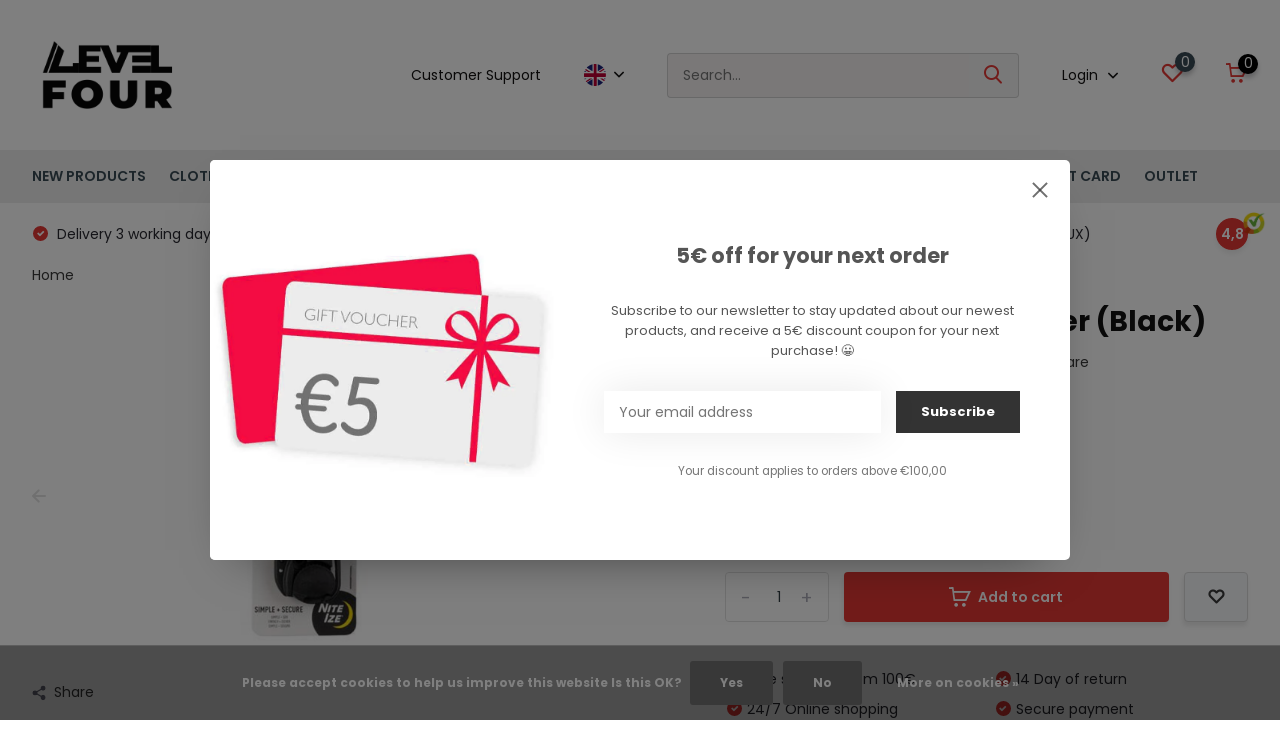

--- FILE ---
content_type: text/html;charset=utf-8
request_url: https://www.levelfour.be/en/camjam-cord-tightener-black.html
body_size: 20898
content:
<!doctype html>
<html lang="en" class="product-page enable-overflow">
	<head>
            <meta charset="utf-8"/>
<!-- [START] 'blocks/head.rain' -->
<!--

  (c) 2008-2026 Lightspeed Netherlands B.V.
  http://www.lightspeedhq.com
  Generated: 19-01-2026 @ 19:19:56

-->
<link rel="canonical" href="https://www.levelfour.be/en/camjam-cord-tightener-black.html"/>
<link rel="alternate" href="https://www.levelfour.be/en/index.rss" type="application/rss+xml" title="New products"/>
<link href="https://cdn.webshopapp.com/assets/cookielaw.css?2025-02-20" rel="stylesheet" type="text/css"/>
<meta name="robots" content="noodp,noydir"/>
<meta property="og:url" content="https://www.levelfour.be/en/camjam-cord-tightener-black.html?source=facebook"/>
<meta property="og:site_name" content="Levelfour - Your Tactical Gear store"/>
<meta property="og:title" content="CamJam Cord Tightener (Black)"/>
<meta property="og:description" content="Professional Gear &amp; Equipment for Military, Police &amp; Security"/>
<meta property="og:image" content="https://cdn.webshopapp.com/shops/298737/files/456432301/nite-ize-camjam-cord-tightener-black.jpg"/>
<script src="https://www.powr.io/powr.js?external-type=lightspeed"></script>
<script>
<script type="module">import '@open-wa/whatsapp-button/whatsapp-button.js'</script>
</script>
<!--[if lt IE 9]>
<script src="https://cdn.webshopapp.com/assets/html5shiv.js?2025-02-20"></script>
<![endif]-->
<!-- [END] 'blocks/head.rain' -->
		<meta http-equiv="x-ua-compatible" content="ie=edge">
		<title>CamJam Cord Tightener (Black) - Levelfour - Your Tactical Gear store</title>
		<meta name="description" content="Professional Gear &amp; Equipment for Military, Police &amp; Security">
		<meta name="keywords" content="Nite, Ize, CamJam, Cord, Tightener, (Black), Tactical, Outdoor, Gear, Military, Law Enforcement, Wholesale, Retail, Shop, Professional, Belgium">
		<meta name="theme-color" content="#ffffff">
		<meta name="MobileOptimized" content="320">
		<meta name="HandheldFriendly" content="true">
		<meta name="viewport" content="width=device-width, initial-scale=1, initial-scale=1, minimum-scale=1, maximum-scale=1, user-scalable=no">
		<meta name="author" content="https://www.dmws.nl/">
		
		<link rel="preconnect" href="https://fonts.googleapis.com">
		<link rel="dns-prefetch" href="https://fonts.googleapis.com">
				<link rel="preconnect" href="//cdn.webshopapp.com/">
		<link rel="dns-prefetch" href="//cdn.webshopapp.com/">
    
    		<link rel="preload" href="https://fonts.googleapis.com/css?family=Poppins:300,400,500,600,700,800,900%7CPoppins:300,400,500,600,700,800,900&display=swap" as="style">
    <link rel="preload" href="https://cdn.webshopapp.com/shops/298737/themes/176832/assets/owl-carousel-min.css?20251127130359" as="style">
    <link rel="preload" href="https://cdn.webshopapp.com/shops/298737/themes/176832/assets/fancybox.css?20251127130359" as="style">
    <link rel="preload" href="https://cdn.webshopapp.com/shops/298737/themes/176832/assets/icomoon.css?20251127130359" as="style">
    <link rel="preload" href="https://cdn.webshopapp.com/shops/298737/themes/176832/assets/compete.css?20251127130359" as="style">
    <link rel="preload" href="https://cdn.webshopapp.com/shops/298737/themes/176832/assets/custom.css?20251127130359" as="style">
    
    <link rel="preload" href="https://cdn.webshopapp.com/shops/298737/themes/176832/assets/jquery-3-4-1-min.js?20251127130359" as="script">
    <link rel="preload" href="https://cdn.webshopapp.com/shops/298737/themes/176832/assets/jquery-ui.js?20251127130359" as="script">
    <link rel="preload" href="https://cdn.webshopapp.com/shops/298737/themes/176832/assets/js-cookie-min.js?20251127130359" as="script">
    <link rel="preload" href="https://cdn.webshopapp.com/shops/298737/themes/176832/assets/owl-carousel-min.js?20251127130359" as="script">
    <link rel="preload" href="https://cdn.webshopapp.com/shops/298737/themes/176832/assets/fancybox.js?20251127130359" as="script">
    <link rel="preload" href="https://cdn.webshopapp.com/shops/298737/themes/176832/assets/lazyload.js?20251127130359" as="script">
    <link rel="preload" href="https://cdn.webshopapp.com/assets/gui.js?2025-02-20" as="script">
    <link rel="preload" href="https://cdn.webshopapp.com/shops/298737/themes/176832/assets/script.js?20251127130359" as="script">
    <link rel="preload" href="https://cdn.webshopapp.com/shops/298737/themes/176832/assets/custom.js?20251127130359" as="script">
        
    <link href="https://fonts.googleapis.com/css?family=Poppins:300,400,500,600,700,800,900%7CPoppins:300,400,500,600,700,800,900&display=swap" rel="stylesheet" type="text/css">
    <link rel="stylesheet" href="https://cdn.webshopapp.com/shops/298737/themes/176832/assets/owl-carousel-min.css?20251127130359" type="text/css">
    <link rel="stylesheet" href="https://cdn.webshopapp.com/shops/298737/themes/176832/assets/fancybox.css?20251127130359" type="text/css">
    <link rel="stylesheet" href="https://cdn.webshopapp.com/shops/298737/themes/176832/assets/icomoon.css?20251127130359" type="text/css">
    <link rel="stylesheet" href="https://cdn.webshopapp.com/shops/298737/themes/176832/assets/compete.css?20251127130359" type="text/css">
    <link rel="stylesheet" href="https://cdn.webshopapp.com/shops/298737/themes/176832/assets/custom.css?20251127130359" type="text/css">
    
    <script src="https://cdn.webshopapp.com/shops/298737/themes/176832/assets/jquery-3-4-1-min.js?20251127130359"></script>

		<link rel="icon" type="image/x-icon" href="https://cdn.webshopapp.com/shops/298737/themes/176832/v/678523/assets/favicon.ico?20210509105016">
		<link rel="apple-touch-icon" href="https://cdn.webshopapp.com/shops/298737/themes/176832/v/678523/assets/favicon.ico?20210509105016">
    
    <meta name="msapplication-config" content="https://cdn.webshopapp.com/shops/298737/themes/176832/assets/browserconfig.xml?20251127130359">
<meta property="og:title" content="CamJam Cord Tightener (Black)">
<meta property="og:type" content="website"> 
<meta property="og:site_name" content="Levelfour - Your Tactical Gear store">
<meta property="og:url" content="https://www.levelfour.be/">
<meta property="og:image" content="https://cdn.webshopapp.com/shops/298737/files/456432301/1000x1000x2/nite-ize-camjam-cord-tightener-black.jpg">
<meta name="twitter:title" content="CamJam Cord Tightener (Black)">
<meta name="twitter:description" content="Professional Gear &amp; Equipment for Military, Police &amp; Security">
<meta name="twitter:site" content="Levelfour - Your Tactical Gear store">
<meta name="twitter:card" content="https://cdn.webshopapp.com/shops/298737/themes/176832/v/2652344/assets/logo.png?20251121163615">
<meta name="twitter:image" content="https://cdn.webshopapp.com/shops/298737/themes/176832/v/2766258/assets/big-block-bg.jpg?20251127130358">
<script type="application/ld+json">
  [
        {
      "@context": "http://schema.org",
      "@type": "Product", 
      "name": "Nite Ize CamJam Cord Tightener (Black)",
      "url": "https://www.levelfour.be/en/camjam-cord-tightener-black.html",
      "brand": "Nite Ize",            "image": "https://cdn.webshopapp.com/shops/298737/files/456432301/300x250x2/nite-ize-camjam-cord-tightener-black.jpg",      "gtin13": "10094664048543",      "mpn": "NCJ-01-R3",      "sku": "NCJ-01-R3",      "offers": {
        "@type": "Offer",
        "price": "4.00",        "url": "https://www.levelfour.be/en/camjam-cord-tightener-black.html",
        "priceValidUntil": "2027-01-19",
        "priceCurrency": "EUR",
          "availability": "https://schema.org/InStock",
          "inventoryLevel": "46"
              }
          },
        {
      "@context": "http://schema.org/",
      "@type": "Organization",
      "url": "https://www.levelfour.be/",
      "name": "Levelfour - Your Tactical Gear store",
      "legalName": "Levelfour - Your Tactical Gear store",
      "description": "Professional Gear &amp; Equipment for Military, Police &amp; Security",
      "logo": "https://cdn.webshopapp.com/shops/298737/themes/176832/v/2652344/assets/logo.png?20251121163615",
      "image": "https://cdn.webshopapp.com/shops/298737/themes/176832/v/2766258/assets/big-block-bg.jpg?20251127130358",
      "contactPoint": {
        "@type": "ContactPoint",
        "contactType": "Customer service",
        "telephone": "+32-10-222140"
      },
      "address": {
        "@type": "PostalAddress",
        "streetAddress": "Avenue Eiffel 8",
        "addressLocality": "Belgium",
        "postalCode": "1300 Wavre",
        "addressCountry": "EN"
      }
      ,
      "aggregateRating": {
          "@type": "AggregateRating",
                    "worstRating": "1",
                              "url":""
      }
         
    },
    { 
      "@context": "http://schema.org", 
      "@type": "WebSite", 
      "url": "https://www.levelfour.be/", 
      "name": "Levelfour - Your Tactical Gear store",
      "description": "Professional Gear &amp; Equipment for Military, Police &amp; Security",
      "author": [
        {
          "@type": "Organization",
          "url": "https://www.dmws.nl/",
          "name": "DMWS B.V.",
          "address": {
            "@type": "PostalAddress",
            "streetAddress": "Klokgebouw 195 (Strijp-S)",
            "addressLocality": "Eindhoven",
            "addressRegion": "NB",
            "postalCode": "5617 AB",
            "addressCountry": "NL"
          }
        }
      ]
    }
  ]
</script>    
	</head>
	<body>
    <ul class="hidden-data hidden"><li>298737</li><li>176832</li><li>ja</li><li>en</li><li>live</li><li>info//levelfour/be</li><li>https://www.levelfour.be/en/</li></ul><header id="top" class="scroll-active"><div class="top-wrap fixed default"><section class="main pos-r"><div class="container pos-r"><div class="d-flex align-center justify-between"><div class="d-flex align-center"><div id="mobile-menu-btn" class="d-none show-1000"><div class="hamburger"><span></span><span></span><span></span><span></span></div></div><a href="https://www.levelfour.be/en/account/login/" class="hidden show-575-flex"><i class="icon-login"></i></a><div id="logo" class="d-flex align-center"><a href="https://www.levelfour.be/en/" accesskey="h"><img class="hide-1000 desktop-logo" src="https://cdn.webshopapp.com/shops/298737/themes/176832/v/2652344/assets/logo.png?20251121163615" alt="Levelfour - Your Tactical Gear store" height="150" width="150" /><img class="d-none show-1000 mobile-logo" src="https://cdn.webshopapp.com/shops/298737/themes/176832/v/1099783/assets/logo-mobile.png?20220115222330" alt="Levelfour - Your Tactical Gear store" height="150" width="150" /></a></div></div><div class="d-flex align-center justify-end top-nav"><a href="/service/" class="hide-1000">Customer Support</a><div class="lang with-drop list hide-768"><div class="current"><img class="lazy" src="https://cdn.webshopapp.com/shops/298737/themes/176832/assets/lazy-preload.jpg?20251127130359" data-src="https://cdn.webshopapp.com/shops/298737/themes/176832/assets/flag-en.svg?20251127130359" alt="English" width="22" height="22"><span><i class="icon-arrow-down"></i></span></div><div class="dropdown"><ul><li><a title="English" lang="en" href="https://www.levelfour.be/en/go/product/151240606"><img class="lazy" src="https://cdn.webshopapp.com/shops/298737/themes/176832/assets/lazy-preload.jpg?20251127130359" data-src="https://cdn.webshopapp.com/shops/298737/themes/176832/assets/flag-en.svg?20251127130359" alt="English" width="18" height="18"><span>English</span></a></li><li><a title="Français" lang="fr" href="https://www.levelfour.be/fr/go/product/151240606"><img class="lazy" src="https://cdn.webshopapp.com/shops/298737/themes/176832/assets/lazy-preload.jpg?20251127130359" data-src="https://cdn.webshopapp.com/shops/298737/themes/176832/assets/flag-fr.svg?20251127130359" alt="Français" width="18" height="18"><span>Français</span></a></li></ul></div></div><div id="showSearch" class="hide-575"><input type="search" value="" placeholder="Search..."><button type="submit" title="Search" disabled="disabled"><i class="icon-search"></i></button></div><div class="login with-drop hide-575"><a href="https://www.levelfour.be/en/account/login/"><span>Login <i class="icon-arrow-down"></i></span></a><div class="dropdown"><form method="post" id="formLogin" action="https://www.levelfour.be/en/account/loginPost/?return=https://www.levelfour.be/en/camjam-cord-tightener-black.html"><h3>Login</h3><p>Make ordering even easier!</p><div><label for="formLoginEmail">Email address<span class="c-negatives">*</span></label><input type="email" id="formLoginEmail" name="email" placeholder="Email address" autocomplete='email' tabindex=1 required></div><div><label for="formLoginPassword">Password</label><a href="https://www.levelfour.be/en/account/password/" class="forgot" tabindex=6>Forgot your password?</a><input type="password" id="formLoginPassword" name="password" placeholder="Password" autocomplete="current-password" tabindex=2 required></div><div><input type="hidden" name="key" value="5ef42ff46ecb7c16654bf15d47fc09ea" /><input type="hidden" name="type" value="login" /><button type="submit" onclick="$('#formLogin').submit(); return false;" class="btn" tabindex=3>Login</button></div></form><div><p class="register">No account yet? <a href="https://www.levelfour.be/en/account/register/" tabindex=5>Create an account</a></p></div></div></div><div class="favorites"><a href="https://www.levelfour.be/en/account/wishlist/" class="count"><span class="items" data-wishlist-items="">0</span><i class="icon-wishlist"></i></a></div><div class="cart with-drop"><a href="https://www.levelfour.be/en/cart/" class="count"><span>0</span><i class="icon-cart"></i></a><div class="dropdown"><h3>Cart</h3><i class="icon-close hidden show-575"></i><p>Your cart is empty</p></div></div></div></div></div><div class="search-autocomplete"><div id="searchExpanded"><div class="container pos-r d-flex align-center"><form action="https://www.levelfour.be/en/search/" method="get" id="formSearch"  class="search-form d-flex align-center"  data-search-type="desktop"><span onclick="$(this).closest('form').submit();" title="Search" class="search-icon"><i class="icon-search"></i></span><input type="text" name="q" autocomplete="off"  value="" placeholder="Search" class="standard-input" data-input="desktop"/></form><div class="close hide-575">Close</div></div><div class="overlay hide-575"></div></div><div class="container pos-r"><div id="searchResults" class="results-wrap with-filter with-cats" data-search-type="desktop"><div class="close"><i class="icon-close"></i></div><h4>Categories</h4><div class="categories hidden"><ul class="d-flex"></ul></div><div class="d-flex justify-between"><div class="filter-scroll-wrap"><div class="filter-scroll"><div class="subtitle title-font">Filters</div><form data-search-type="desktop"><div class="filter-boxes"><div class="filter-wrap sort"><select name="sort" class="custom-select"></select></div></div><div class="filter-boxes custom-filters"></div></form></div></div><ul class="search-products products-livesearch"></ul></div><div class="more"><a href="#" class="btn accent">View all results <span>(0)</span></a></div></div></div></div></section><section id="menu" class="hide-1000 megamenu"><div class="container"><nav class="menu"><ul class="d-flex align-center"><li class="item"><a class="itemLink" href="https://www.levelfour.be/en/new-products/" title="NEW PRODUCTS">NEW PRODUCTS</a></li><li class="item has-children"><a class="itemLink" href="https://www.levelfour.be/en/clothing/" title="CLOTHING ">CLOTHING </a><ul class="subnav"><li class="subitem has-children"><a class="subitemLink " href="https://www.levelfour.be/en/clothing/clothing/" title="Clothing">Clothing</a><ul class="subsubnav"><li class="subitem"><a class="subitemLink" href="https://www.levelfour.be/en/clothing/clothing/underwear/" title="Underwear">Underwear</a></li><li class="subitem"><a class="subitemLink" href="https://www.levelfour.be/en/clothing/clothing/t-shirts-polos/" title="T-shirts &amp; Polos">T-shirts &amp; Polos</a></li><li class="subitem"><a class="subitemLink" href="https://www.levelfour.be/en/clothing/clothing/shirts-sweaters/" title="Shirts &amp; Sweaters">Shirts &amp; Sweaters</a></li><li class="subitem"><a class="subitemLink" href="https://www.levelfour.be/en/clothing/clothing/combat-shirts/" title="Combat Shirts">Combat Shirts</a></li><li class="subitem"><a class="subitemLink" href="https://www.levelfour.be/en/clothing/clothing/jackets/" title="Jackets">Jackets</a></li><li class="subitem"><a class="subitemLink" href="https://www.levelfour.be/en/clothing/clothing/fleece-jackets/" title="Fleece Jackets">Fleece Jackets</a></li><li class="subitem"><a class="subitemLink" href="https://www.levelfour.be/en/clothing/clothing/ponchos-windbreakers/" title="Ponchos &amp; Windbreakers">Ponchos &amp; Windbreakers</a></li><li class="subitem"><a class="subitemLink" href="https://www.levelfour.be/en/clothing/clothing/pants/" title="Pants">Pants</a></li><li class="subitem"><a class="subitemLink" href="https://www.levelfour.be/en/clothing/clothing/shorts/" title="Shorts">Shorts</a></li><li class="subitem"><a class="subitemLink" href="https://www.levelfour.be/en/clothing/clothing/belts/" title="Belts">Belts</a></li></ul></li><li class="subitem has-children"><a class="subitemLink " href="https://www.levelfour.be/en/clothing/tactical-accessories/" title="Tactical Accessories">Tactical Accessories</a><ul class="subsubnav"><li class="subitem"><a class="subitemLink" href="https://www.levelfour.be/en/clothing/tactical-accessories/intervention-gloves/" title="Intervention gloves">Intervention gloves</a></li><li class="subitem"><a class="subitemLink" href="https://www.levelfour.be/en/clothing/tactical-accessories/knees-elbows/" title="Knees &amp; Elbows">Knees &amp; Elbows</a></li><li class="subitem"><a class="subitemLink" href="https://www.levelfour.be/en/clothing/tactical-accessories/cut-resistant-gloves/" title="Cut resistant gloves">Cut resistant gloves</a></li><li class="subitem"><a class="subitemLink" href="https://www.levelfour.be/en/clothing/tactical-accessories/caps-hats/" title="Caps &amp; Hats">Caps &amp; Hats</a></li><li class="subitem"><a class="subitemLink" href="https://www.levelfour.be/en/clothing/tactical-accessories/scarves-balaclavas-hoods/" title="Scarves, Balaclavas &amp; Hoods">Scarves, Balaclavas &amp; Hoods</a></li></ul></li><li class="subitem has-children"><a class="subitemLink " href="https://www.levelfour.be/en/clothing/footwear/" title="Footwear">Footwear</a><ul class="subsubnav"><li class="subitem"><a class="subitemLink" href="https://www.levelfour.be/en/clothing/footwear/low-shoes/" title="Low shoes">Low shoes</a></li><li class="subitem"><a class="subitemLink" href="https://www.levelfour.be/en/clothing/footwear/mid-shoes/" title="Mid Shoes">Mid Shoes</a></li><li class="subitem"><a class="subitemLink" href="https://www.levelfour.be/en/clothing/footwear/high-uppers-shoes/" title="High uppers shoes">High uppers shoes</a></li><li class="subitem"><a class="subitemLink" href="https://www.levelfour.be/en/clothing/footwear/walking-shoes/" title="Walking shoes">Walking shoes</a></li><li class="subitem"><a class="subitemLink" href="https://www.levelfour.be/en/clothing/footwear/sports-footwear/" title="Sports footwear">Sports footwear</a></li><li class="subitem"><a class="subitemLink" href="https://www.levelfour.be/en/clothing/footwear/socks/" title="Socks">Socks</a></li><li class="subitem"><a class="subitemLink" href="https://www.levelfour.be/en/clothing/footwear/maintenance-and-accessories/" title="Maintenance and accessories">Maintenance and accessories</a></li></ul></li><li class="subitem has-children"><a class="subitemLink " href="https://www.levelfour.be/en/clothing/patches/" title="Patches">Patches</a><ul class="subsubnav"><li class="subitem"><a class="subitemLink" href="https://www.levelfour.be/en/clothing/patches/embroidered-pvc-patches/" title="Embroidered &amp; PVC patches">Embroidered &amp; PVC patches</a></li><li class="subitem"><a class="subitemLink" href="https://www.levelfour.be/en/clothing/patches/blood-group-patches/" title="Blood Group patches">Blood Group patches</a></li><li class="subitem"><a class="subitemLink" href="https://www.levelfour.be/en/clothing/patches/infrared-patches/" title="Infrared patches">Infrared patches</a></li></ul></li></ul></li><li class="item has-children"><a class="itemLink" href="https://www.levelfour.be/en/equipment/" title="EQUIPMENT">EQUIPMENT</a><ul class="subnav"><li class="subitem has-children"><a class="subitemLink " href="https://www.levelfour.be/en/equipment/personal-protection-equipment/" title="PERSONAL PROTECTION EQUIPMENT">PERSONAL PROTECTION EQUIPMENT</a><ul class="subsubnav"><li class="subitem"><a class="subitemLink" href="https://www.levelfour.be/en/equipment/personal-protection-equipment/tactical-vests-chest-rigs/" title="Tactical Vests &amp; Chest Rigs">Tactical Vests &amp; Chest Rigs</a></li><li class="subitem"><a class="subitemLink" href="https://www.levelfour.be/en/equipment/personal-protection-equipment/combat-belts/" title="Combat belts">Combat belts</a></li><li class="subitem"><a class="subitemLink" href="https://www.levelfour.be/en/equipment/personal-protection-equipment/magazine-holder/" title="Magazine holder">Magazine holder</a></li><li class="subitem"><a class="subitemLink" href="https://www.levelfour.be/en/equipment/personal-protection-equipment/utility-pockets/" title="Utility pockets">Utility pockets</a></li><li class="subitem"><a class="subitemLink" href="https://www.levelfour.be/en/equipment/personal-protection-equipment/accessory-holder/" title="Accessory holder">Accessory holder</a></li><li class="subitem"><a class="subitemLink" href="https://www.levelfour.be/en/equipment/personal-protection-equipment/holsters/" title="Holsters">Holsters</a></li><li class="subitem"><a class="subitemLink" href="https://www.levelfour.be/en/equipment/personal-protection-equipment/thigh-platform/" title="Thigh platform">Thigh platform</a></li><li class="subitem"><a class="subitemLink" href="https://www.levelfour.be/en/equipment/personal-protection-equipment/accessories-for-holsters/" title="Accessories for holsters">Accessories for holsters</a></li></ul></li><li class="subitem has-children"><a class="subitemLink " href="https://www.levelfour.be/en/equipment/tactical-medics/" title="TACTICAL MEDICS">TACTICAL MEDICS</a><ul class="subsubnav"><li class="subitem"><a class="subitemLink" href="https://www.levelfour.be/en/equipment/tactical-medics/tourniquets/" title="Tourniquets">Tourniquets</a></li><li class="subitem"><a class="subitemLink" href="https://www.levelfour.be/en/equipment/tactical-medics/bandages/" title="Bandages">Bandages</a></li><li class="subitem"><a class="subitemLink" href="https://www.levelfour.be/en/equipment/tactical-medics/hemostatic-dressings/" title="Hemostatic dressings">Hemostatic dressings</a></li><li class="subitem"><a class="subitemLink" href="https://www.levelfour.be/en/equipment/tactical-medics/protection-hygiene/" title="Protection &amp; Hygiene">Protection &amp; Hygiene</a></li><li class="subitem"><a class="subitemLink" href="https://www.levelfour.be/en/equipment/tactical-medics/medical-kits/" title="Medical Kits">Medical Kits</a></li><li class="subitem"><a class="subitemLink" href="https://www.levelfour.be/en/equipment/tactical-medics/medical-pouches-bags/" title="Medical Pouches &amp; Bags">Medical Pouches &amp; Bags</a></li><li class="subitem"><a class="subitemLink" href="https://www.levelfour.be/en/equipment/tactical-medics/medical-accessories/" title="Medical Accessories">Medical Accessories</a></li></ul></li><li class="subitem has-children"><a class="subitemLink " href="https://www.levelfour.be/en/equipment/electronics/" title="ELECTRONICS">ELECTRONICS</a><ul class="subsubnav"><li class="subitem"><a class="subitemLink" href="https://www.levelfour.be/en/equipment/electronics/radio-communication/" title="Radio &amp; Communication">Radio &amp; Communication</a></li><li class="subitem"><a class="subitemLink" href="https://www.levelfour.be/en/equipment/electronics/earphones-microphones/" title="Earphones &amp; Microphones">Earphones &amp; Microphones</a></li><li class="subitem"><a class="subitemLink" href="https://www.levelfour.be/en/equipment/electronics/watches-gps/" title="Watches &amp; GPS">Watches &amp; GPS</a></li><li class="subitem"><a class="subitemLink" href="https://www.levelfour.be/en/equipment/electronics/cameras-accessories/" title="Cameras &amp; Accessories">Cameras &amp; Accessories</a></li><li class="subitem"><a class="subitemLink" href="https://www.levelfour.be/en/equipment/electronics/telecom/" title="Telecom">Telecom</a></li><li class="subitem"><a class="subitemLink" href="https://www.levelfour.be/en/equipment/electronics/weather/" title="Weather">Weather</a></li></ul></li><li class="subitem has-children"><a class="subitemLink " href="https://www.levelfour.be/en/equipment/flashlights/" title="FLASHLIGHTS">FLASHLIGHTS</a><ul class="subsubnav"><li class="subitem"><a class="subitemLink" href="https://www.levelfour.be/en/equipment/flashlights/pocket-lamps/" title="Pocket Lamps">Pocket Lamps</a></li><li class="subitem"><a class="subitemLink" href="https://www.levelfour.be/en/equipment/flashlights/headlamps/" title="Headlamps">Headlamps</a></li><li class="subitem"><a class="subitemLink" href="https://www.levelfour.be/en/equipment/flashlights/gun-lamps/" title="Gun lamps">Gun lamps</a></li><li class="subitem"><a class="subitemLink" href="https://www.levelfour.be/en/equipment/flashlights/hands-free-lamps/" title="Hands-free lamps">Hands-free lamps</a></li><li class="subitem"><a class="subitemLink" href="https://www.levelfour.be/en/equipment/flashlights/light-markers/" title="Light markers">Light markers</a></li><li class="subitem"><a class="subitemLink" href="https://www.levelfour.be/en/equipment/flashlights/piles-batteries-accus-chargeurs/" title="Piles, batteries, accus &amp; chargeurs">Piles, batteries, accus &amp; chargeurs</a></li><li class="subitem"><a class="subitemLink" href="https://www.levelfour.be/en/equipment/flashlights/lamp-accessories/" title="Lamp accessories">Lamp accessories</a></li></ul></li><li class="subitem has-children"><a class="subitemLink " href="https://www.levelfour.be/en/equipment/various/" title="VARIOUS">VARIOUS</a><ul class="subsubnav"><li class="subitem"><a class="subitemLink" href="https://www.levelfour.be/en/equipment/various/camouflage/" title="Camouflage">Camouflage</a></li><li class="subitem"><a class="subitemLink" href="https://www.levelfour.be/en/equipment/various/carabiners-accessories/" title="Carabiners &amp; accessories">Carabiners &amp; accessories</a></li><li class="subitem"><a class="subitemLink" href="https://www.levelfour.be/en/equipment/various/tape/" title="Tape">Tape</a></li><li class="subitem"><a class="subitemLink" href="https://www.levelfour.be/en/equipment/various/pens-notepads/" title="Pens &amp; Notepads">Pens &amp; Notepads</a></li><li class="subitem"><a class="subitemLink" href="https://www.levelfour.be/en/equipment/various/locks/" title="Locks">Locks</a></li></ul></li></ul></li><li class="item has-children"><a class="itemLink" href="https://www.levelfour.be/en/bags-cases/" title="BAGS &amp; CASES">BAGS &amp; CASES</a><ul class="subnav"><li class="subitem has-children"><a class="subitemLink " href="https://www.levelfour.be/en/bags-cases/bags/" title="Bags">Bags</a><ul class="subsubnav"><li class="subitem"><a class="subitemLink" href="https://www.levelfour.be/en/bags-cases/bags/backpacks/" title="Backpacks">Backpacks</a></li><li class="subitem"><a class="subitemLink" href="https://www.levelfour.be/en/bags-cases/bags/operation-bags/" title="Operation bags">Operation bags</a></li><li class="subitem"><a class="subitemLink" href="https://www.levelfour.be/en/bags-cases/bags/hydration-bags/" title="Hydration bags">Hydration bags</a></li><li class="subitem"><a class="subitemLink" href="https://www.levelfour.be/en/bags-cases/bags/bag-tanks/" title="Bag tanks">Bag tanks</a></li><li class="subitem"><a class="subitemLink" href="https://www.levelfour.be/en/bags-cases/bags/medical-bags/" title="Medical bags">Medical bags</a></li></ul></li><li class="subitem has-children"><a class="subitemLink " href="https://www.levelfour.be/en/bags-cases/luggage/" title="Luggage">Luggage</a><ul class="subsubnav"><li class="subitem"><a class="subitemLink" href="https://www.levelfour.be/en/bags-cases/luggage/messenger-bags-briefcases/" title="Messenger Bags &amp; Briefcases">Messenger Bags &amp; Briefcases</a></li><li class="subitem"><a class="subitemLink" href="https://www.levelfour.be/en/bags-cases/luggage/trolleys/" title="Trolleys">Trolleys</a></li><li class="subitem"><a class="subitemLink" href="https://www.levelfour.be/en/bags-cases/luggage/discrete-bags/" title="Discrete Bags">Discrete Bags</a></li></ul></li><li class="subitem has-children"><a class="subitemLink " href="https://www.levelfour.be/en/bags-cases/accessories/" title="Accessories">Accessories</a><ul class="subsubnav"><li class="subitem"><a class="subitemLink" href="https://www.levelfour.be/en/bags-cases/accessories/waterproof-bags-covers/" title="Waterproof bags &amp;  covers">Waterproof bags &amp;  covers</a></li><li class="subitem"><a class="subitemLink" href="https://www.levelfour.be/en/bags-cases/accessories/luggage-accessories/" title="Luggage accessories">Luggage accessories</a></li><li class="subitem"><a class="subitemLink" href="https://www.levelfour.be/en/bags-cases/accessories/card-holders-wallets/" title="Card holders &amp; wallets">Card holders &amp; wallets</a></li></ul></li></ul></li><li class="item has-children"><a class="itemLink" href="https://www.levelfour.be/en/outdoor/" title="OUTDOOR">OUTDOOR</a><ul class="subnav"><li class="subitem has-children"><a class="subitemLink " href="https://www.levelfour.be/en/outdoor/shelter-sleeping/" title="Shelter &amp; Sleeping">Shelter &amp; Sleeping</a><ul class="subsubnav"><li class="subitem"><a class="subitemLink" href="https://www.levelfour.be/en/outdoor/shelter-sleeping/tents/" title="Tents">Tents</a></li><li class="subitem"><a class="subitemLink" href="https://www.levelfour.be/en/outdoor/shelter-sleeping/tarps-covers/" title="Tarps  &amp; Covers">Tarps  &amp; Covers</a></li><li class="subitem"><a class="subitemLink" href="https://www.levelfour.be/en/outdoor/shelter-sleeping/sleeping-bags/" title="Sleeping bags">Sleeping bags</a></li><li class="subitem"><a class="subitemLink" href="https://www.levelfour.be/en/outdoor/shelter-sleeping/mattresses-hammocks/" title="Mattresses &amp; Hammocks">Mattresses &amp; Hammocks</a></li><li class="subitem"><a class="subitemLink" href="https://www.levelfour.be/en/outdoor/shelter-sleeping/maintenance-accessories/" title="Maintenance &amp; Accessories">Maintenance &amp; Accessories</a></li></ul></li><li class="subitem has-children"><a class="subitemLink " href="https://www.levelfour.be/en/outdoor/survival/" title="Survival">Survival</a><ul class="subsubnav"><li class="subitem"><a class="subitemLink" href="https://www.levelfour.be/en/outdoor/survival/navigation-topograpy/" title="Navigation &amp; Topograpy">Navigation &amp; Topograpy</a></li><li class="subitem"><a class="subitemLink" href="https://www.levelfour.be/en/outdoor/survival/paracord/" title="Paracord">Paracord</a></li><li class="subitem"><a class="subitemLink" href="https://www.levelfour.be/en/outdoor/survival/survival-kits/" title="Survival kits">Survival kits</a></li><li class="subitem"><a class="subitemLink" href="https://www.levelfour.be/en/outdoor/survival/tools/" title="Tools">Tools</a></li><li class="subitem"><a class="subitemLink" href="https://www.levelfour.be/en/outdoor/survival/filtration-purification/" title="Filtration &amp; Purification">Filtration &amp; Purification</a></li><li class="subitem"><a class="subitemLink" href="https://www.levelfour.be/en/outdoor/survival/fire-making/" title="Fire making">Fire making</a></li></ul></li><li class="subitem has-children"><a class="subitemLink " href="https://www.levelfour.be/en/outdoor/food/" title="Food">Food</a><ul class="subsubnav"><li class="subitem"><a class="subitemLink" href="https://www.levelfour.be/en/outdoor/food/gas-heaters/" title="Gas heaters">Gas heaters</a></li><li class="subitem"><a class="subitemLink" href="https://www.levelfour.be/en/outdoor/food/gourds-hydratation/" title="Gourds &amp; Hydratation">Gourds &amp; Hydratation</a></li><li class="subitem"><a class="subitemLink" href="https://www.levelfour.be/en/outdoor/food/cutlery-utensills/" title="Cutlery &amp; Utensills">Cutlery &amp; Utensills</a></li><li class="subitem"><a class="subitemLink" href="https://www.levelfour.be/en/outdoor/food/food-coffee/" title="Food &amp; Coffee">Food &amp; Coffee</a></li></ul></li><li class="subitem has-children"><a class="subitemLink " href="https://www.levelfour.be/en/outdoor/hygiene/" title="Hygiene">Hygiene</a><ul class="subsubnav"><li class="subitem"><a class="subitemLink" href="https://www.levelfour.be/en/outdoor/hygiene/towels-microfibres/" title="Towels &amp; Microfibres">Towels &amp; Microfibres</a></li><li class="subitem"><a class="subitemLink" href="https://www.levelfour.be/en/outdoor/hygiene/toiletry-bags/" title="Toiletry bags">Toiletry bags</a></li><li class="subitem"><a class="subitemLink" href="https://www.levelfour.be/en/outdoor/hygiene/insect-repellents/" title="Insect repellents">Insect repellents</a></li><li class="subitem"><a class="subitemLink" href="https://www.levelfour.be/en/outdoor/hygiene/cleaners/" title="Cleaners">Cleaners</a></li></ul></li></ul></li><li class="item has-children"><a class="itemLink" href="https://www.levelfour.be/en/weapons-acc/" title="WEAPONS ACC">WEAPONS ACC</a><ul class="subnav"><li class="subitem has-children"><a class="subitemLink " href="https://www.levelfour.be/en/weapons-acc/gun-accessories/" title="Gun Accessories">Gun Accessories</a><ul class="subsubnav"><li class="subitem"><a class="subitemLink" href="https://www.levelfour.be/en/weapons-acc/gun-accessories/maintenance-cleaning/" title="Maintenance &amp; Cleaning">Maintenance &amp; Cleaning</a></li><li class="subitem"><a class="subitemLink" href="https://www.levelfour.be/en/weapons-acc/gun-accessories/storage-safes/" title="Storage &amp; Safes">Storage &amp; Safes</a></li><li class="subitem"><a class="subitemLink" href="https://www.levelfour.be/en/weapons-acc/gun-accessories/shooting-accessories/" title="Shooting accessories">Shooting accessories</a></li><li class="subitem"><a class="subitemLink" href="https://www.levelfour.be/en/weapons-acc/gun-accessories/conversion-kits/" title="Conversion kits">Conversion kits</a></li><li class="subitem"><a class="subitemLink" href="https://www.levelfour.be/en/weapons-acc/gun-accessories/rails/" title="Rails">Rails</a></li><li class="subitem"><a class="subitemLink" href="https://www.levelfour.be/en/weapons-acc/gun-accessories/at-the-range/" title="At the range">At the range</a></li><li class="subitem"><a class="subitemLink" href="https://www.levelfour.be/en/weapons-acc/gun-accessories/slings/" title="Slings">Slings</a></li><li class="subitem"><a class="subitemLink" href="https://www.levelfour.be/en/weapons-acc/gun-accessories/grips/" title="Grips">Grips</a></li><li class="subitem"><a class="subitemLink" href="https://www.levelfour.be/en/weapons-acc/gun-accessories/stocks/" title="Stocks">Stocks</a></li><li class="subitem"><a class="subitemLink" href="https://www.levelfour.be/en/weapons-acc/gun-accessories/reloading-tools/" title="Reloading tools">Reloading tools</a></li></ul></li><li class="subitem has-children"><a class="subitemLink " href="https://www.levelfour.be/en/weapons-acc/knives/" title="Knives">Knives</a><ul class="subsubnav"><li class="subitem"><a class="subitemLink" href="https://www.levelfour.be/en/weapons-acc/knives/folding-blades/" title="Folding blades">Folding blades</a></li><li class="subitem"><a class="subitemLink" href="https://www.levelfour.be/en/weapons-acc/knives/fixed-blade/" title="Fixed blade">Fixed blade</a></li><li class="subitem"><a class="subitemLink" href="https://www.levelfour.be/en/weapons-acc/knives/machetes-axes/" title="Machetes &amp; Axes">Machetes &amp; Axes</a></li><li class="subitem"><a class="subitemLink" href="https://www.levelfour.be/en/weapons-acc/knives/multitools-tools/" title="Multitools &amp; Tools">Multitools &amp; Tools</a></li><li class="subitem"><a class="subitemLink" href="https://www.levelfour.be/en/weapons-acc/knives/training-knives/" title="Training knives">Training knives</a></li><li class="subitem"><a class="subitemLink" href="https://www.levelfour.be/en/weapons-acc/knives/cutlery-accessories/" title="Cutlery accessories">Cutlery accessories</a></li></ul></li><li class="subitem has-children"><a class="subitemLink " href="https://www.levelfour.be/en/weapons-acc/transport/" title="Transport">Transport</a><ul class="subsubnav"><li class="subitem"><a class="subitemLink" href="https://www.levelfour.be/en/weapons-acc/transport/ammunition-boxes/" title="Ammunition boxes">Ammunition boxes</a></li><li class="subitem"><a class="subitemLink" href="https://www.levelfour.be/en/weapons-acc/transport/shooting-bags-covers/" title="Shooting bags &amp; Covers">Shooting bags &amp; Covers</a></li><li class="subitem"><a class="subitemLink" href="https://www.levelfour.be/en/weapons-acc/transport/rugged-cases/" title="Rugged Cases">Rugged Cases</a></li></ul></li><li class="subitem has-children"><a class="subitemLink " href="https://www.levelfour.be/en/weapons-acc/optics/" title="Optics">Optics</a><ul class="subsubnav"><li class="subitem"><a class="subitemLink" href="https://www.levelfour.be/en/weapons-acc/optics/red-dots/" title="Red Dots">Red Dots</a></li><li class="subitem"><a class="subitemLink" href="https://www.levelfour.be/en/weapons-acc/optics/long-range-scopes/" title="Long range scopes">Long range scopes</a></li><li class="subitem"><a class="subitemLink" href="https://www.levelfour.be/en/weapons-acc/optics/night-thermal-vision-optics/" title="Night &amp; Thermal Vision Optics">Night &amp; Thermal Vision Optics</a></li><li class="subitem"><a class="subitemLink" href="https://www.levelfour.be/en/weapons-acc/optics/rangefinders/" title="Rangefinders">Rangefinders</a></li><li class="subitem"><a class="subitemLink" href="https://www.levelfour.be/en/weapons-acc/optics/mounts-rings/" title="Mounts &amp; Rings">Mounts &amp; Rings</a></li><li class="subitem"><a class="subitemLink" href="https://www.levelfour.be/en/weapons-acc/optics/binoculars-monoculars/" title="Binoculars &amp; Monoculars">Binoculars &amp; Monoculars</a></li><li class="subitem"><a class="subitemLink" href="https://www.levelfour.be/en/weapons-acc/optics/accessories/" title="Accessories">Accessories</a></li></ul></li></ul></li><li class="item has-children"><a class="itemLink" href="https://www.levelfour.be/en/guns-ammo/" title="GUNS &amp; AMMO">GUNS &amp; AMMO</a><ul class="subnav"><li class="subitem"><a class="subitemLink " href="https://www.levelfour.be/en/guns-ammo/guns/" title="Guns ">Guns </a></li><li class="subitem"><a class="subitemLink " href="https://www.levelfour.be/en/guns-ammo/ammunitions/" title="Ammunitions">Ammunitions</a></li></ul></li><li class="item has-children"><a class="itemLink" href="https://www.levelfour.be/en/defense-protection/" title="DEFENSE &amp; PROTECTION">DEFENSE &amp; PROTECTION</a><ul class="subnav"><li class="subitem has-children"><a class="subitemLink " href="https://www.levelfour.be/en/defense-protection/breaching/" title="Breaching">Breaching</a><ul class="subsubnav"><li class="subitem"><a class="subitemLink" href="https://www.levelfour.be/en/defense-protection/breaching/entry-tools/" title="Entry Tools">Entry Tools</a></li><li class="subitem"><a class="subitemLink" href="https://www.levelfour.be/en/defense-protection/breaching/training/" title="Training">Training</a></li></ul></li><li class="subitem has-children"><a class="subitemLink " href="https://www.levelfour.be/en/defense-protection/body-armour/" title="Body Armour">Body Armour</a><ul class="subsubnav"><li class="subitem"><a class="subitemLink" href="https://www.levelfour.be/en/defense-protection/body-armour/plate-carriers/" title="Plate Carriers">Plate Carriers</a></li><li class="subitem"><a class="subitemLink" href="https://www.levelfour.be/en/defense-protection/body-armour/ballistic-plates/" title="Ballistic plates">Ballistic plates</a></li><li class="subitem"><a class="subitemLink" href="https://www.levelfour.be/en/defense-protection/body-armour/body-armour/" title="Body armour">Body armour</a></li><li class="subitem"><a class="subitemLink" href="https://www.levelfour.be/en/defense-protection/body-armour/helmets/" title="Helmets">Helmets</a></li><li class="subitem"><a class="subitemLink" href="https://www.levelfour.be/en/defense-protection/body-armour/ballistic-shields/" title="Ballistic Shields">Ballistic Shields</a></li></ul></li><li class="subitem has-children"><a class="subitemLink " href="https://www.levelfour.be/en/defense-protection/defence/" title="Defence">Defence</a><ul class="subsubnav"><li class="subitem"><a class="subitemLink" href="https://www.levelfour.be/en/defense-protection/defence/handcuffs/" title="Handcuffs">Handcuffs</a></li><li class="subitem"><a class="subitemLink" href="https://www.levelfour.be/en/defense-protection/defence/personal-alarm/" title="Personal Alarm">Personal Alarm</a></li><li class="subitem"><a class="subitemLink" href="https://www.levelfour.be/en/defense-protection/defence/training-solutions/" title="Training solutions">Training solutions</a></li><li class="subitem"><a class="subitemLink" href="https://www.levelfour.be/en/defense-protection/defence/baton/" title="Baton">Baton</a></li><li class="subitem"><a class="subitemLink" href="https://www.levelfour.be/en/defense-protection/defence/aerosol-decontaminant/" title="Aerosol &amp; Decontaminant">Aerosol &amp; Decontaminant</a></li></ul></li><li class="subitem has-children"><a class="subitemLink " href="https://www.levelfour.be/en/defense-protection/individual-protection/" title="Individual Protection">Individual Protection</a><ul class="subsubnav"><li class="subitem"><a class="subitemLink" href="https://www.levelfour.be/en/defense-protection/individual-protection/glasses-goggles/" title="Glasses &amp; Goggles">Glasses &amp; Goggles</a></li><li class="subitem"><a class="subitemLink" href="https://www.levelfour.be/en/defense-protection/individual-protection/earmuffs-ear-plugs/" title="Earmuffs &amp; Ear plugs">Earmuffs &amp; Ear plugs</a></li><li class="subitem"><a class="subitemLink" href="https://www.levelfour.be/en/defense-protection/individual-protection/helmets/" title="Helmets">Helmets</a></li><li class="subitem"><a class="subitemLink" href="https://www.levelfour.be/en/defense-protection/individual-protection/knee-elbow/" title="Knee &amp; Elbow">Knee &amp; Elbow</a></li></ul></li></ul></li><li class="item"><a class="itemLink" href="https://www.levelfour.be/en/gift-card/" title="GIFT CARD">GIFT CARD</a></li><li class="item"><a class="itemLink" href="https://www.levelfour.be/en/outlet/" title="OUTLET">OUTLET</a></li></ul></nav></div></section><div id="mobileMenu" class="hide"><div class="wrap"><ul><li class="all hidden"><a href="#"><i class="icon-nav-left"></i>All categories</a></li><li class="cat"><a class="itemLink" href="https://www.levelfour.be/en/new-products/" title="NEW PRODUCTS">NEW PRODUCTS</a></li><li class="cat has-children"><a class="itemLink" href="https://www.levelfour.be/en/clothing/" title="CLOTHING ">CLOTHING <i class="icon-arrow-right"></i></a><ul class="subnav hidden"><li class="subitem has-children"><a class="subitemLink" href="https://www.levelfour.be/en/clothing/clothing/" title="Clothing">Clothing<i class="icon-arrow-right"></i></a><ul class="subsubnav hidden"><li class="subitem"><a class="subitemLink" href="https://www.levelfour.be/en/clothing/clothing/underwear/" title="Underwear">Underwear</a></li><li class="subitem"><a class="subitemLink" href="https://www.levelfour.be/en/clothing/clothing/t-shirts-polos/" title="T-shirts &amp; Polos">T-shirts &amp; Polos</a></li><li class="subitem"><a class="subitemLink" href="https://www.levelfour.be/en/clothing/clothing/shirts-sweaters/" title="Shirts &amp; Sweaters">Shirts &amp; Sweaters</a></li><li class="subitem"><a class="subitemLink" href="https://www.levelfour.be/en/clothing/clothing/combat-shirts/" title="Combat Shirts">Combat Shirts</a></li><li class="subitem"><a class="subitemLink" href="https://www.levelfour.be/en/clothing/clothing/jackets/" title="Jackets">Jackets</a></li><li class="subitem"><a class="subitemLink" href="https://www.levelfour.be/en/clothing/clothing/fleece-jackets/" title="Fleece Jackets">Fleece Jackets</a></li><li class="subitem"><a class="subitemLink" href="https://www.levelfour.be/en/clothing/clothing/ponchos-windbreakers/" title="Ponchos &amp; Windbreakers">Ponchos &amp; Windbreakers</a></li><li class="subitem"><a class="subitemLink" href="https://www.levelfour.be/en/clothing/clothing/pants/" title="Pants">Pants</a></li><li class="subitem"><a class="subitemLink" href="https://www.levelfour.be/en/clothing/clothing/shorts/" title="Shorts">Shorts</a></li><li class="subitem"><a class="subitemLink" href="https://www.levelfour.be/en/clothing/clothing/belts/" title="Belts">Belts</a></li></ul></li><li class="subitem has-children"><a class="subitemLink" href="https://www.levelfour.be/en/clothing/tactical-accessories/" title="Tactical Accessories">Tactical Accessories<i class="icon-arrow-right"></i></a><ul class="subsubnav hidden"><li class="subitem"><a class="subitemLink" href="https://www.levelfour.be/en/clothing/tactical-accessories/intervention-gloves/" title="Intervention gloves">Intervention gloves</a></li><li class="subitem"><a class="subitemLink" href="https://www.levelfour.be/en/clothing/tactical-accessories/knees-elbows/" title="Knees &amp; Elbows">Knees &amp; Elbows</a></li><li class="subitem"><a class="subitemLink" href="https://www.levelfour.be/en/clothing/tactical-accessories/cut-resistant-gloves/" title="Cut resistant gloves">Cut resistant gloves</a></li><li class="subitem"><a class="subitemLink" href="https://www.levelfour.be/en/clothing/tactical-accessories/caps-hats/" title="Caps &amp; Hats">Caps &amp; Hats</a></li><li class="subitem"><a class="subitemLink" href="https://www.levelfour.be/en/clothing/tactical-accessories/scarves-balaclavas-hoods/" title="Scarves, Balaclavas &amp; Hoods">Scarves, Balaclavas &amp; Hoods</a></li></ul></li><li class="subitem has-children"><a class="subitemLink" href="https://www.levelfour.be/en/clothing/footwear/" title="Footwear">Footwear<i class="icon-arrow-right"></i></a><ul class="subsubnav hidden"><li class="subitem"><a class="subitemLink" href="https://www.levelfour.be/en/clothing/footwear/low-shoes/" title="Low shoes">Low shoes</a></li><li class="subitem"><a class="subitemLink" href="https://www.levelfour.be/en/clothing/footwear/mid-shoes/" title="Mid Shoes">Mid Shoes</a></li><li class="subitem"><a class="subitemLink" href="https://www.levelfour.be/en/clothing/footwear/high-uppers-shoes/" title="High uppers shoes">High uppers shoes</a></li><li class="subitem"><a class="subitemLink" href="https://www.levelfour.be/en/clothing/footwear/walking-shoes/" title="Walking shoes">Walking shoes</a></li><li class="subitem"><a class="subitemLink" href="https://www.levelfour.be/en/clothing/footwear/sports-footwear/" title="Sports footwear">Sports footwear</a></li><li class="subitem"><a class="subitemLink" href="https://www.levelfour.be/en/clothing/footwear/socks/" title="Socks">Socks</a></li><li class="subitem"><a class="subitemLink" href="https://www.levelfour.be/en/clothing/footwear/maintenance-and-accessories/" title="Maintenance and accessories">Maintenance and accessories</a></li></ul></li><li class="subitem has-children"><a class="subitemLink" href="https://www.levelfour.be/en/clothing/patches/" title="Patches">Patches<i class="icon-arrow-right"></i></a><ul class="subsubnav hidden"><li class="subitem"><a class="subitemLink" href="https://www.levelfour.be/en/clothing/patches/embroidered-pvc-patches/" title="Embroidered &amp; PVC patches">Embroidered &amp; PVC patches</a></li><li class="subitem"><a class="subitemLink" href="https://www.levelfour.be/en/clothing/patches/blood-group-patches/" title="Blood Group patches">Blood Group patches</a></li><li class="subitem"><a class="subitemLink" href="https://www.levelfour.be/en/clothing/patches/infrared-patches/" title="Infrared patches">Infrared patches</a></li></ul></li></ul></li><li class="cat has-children"><a class="itemLink" href="https://www.levelfour.be/en/equipment/" title="EQUIPMENT">EQUIPMENT<i class="icon-arrow-right"></i></a><ul class="subnav hidden"><li class="subitem has-children"><a class="subitemLink" href="https://www.levelfour.be/en/equipment/personal-protection-equipment/" title="PERSONAL PROTECTION EQUIPMENT">PERSONAL PROTECTION EQUIPMENT<i class="icon-arrow-right"></i></a><ul class="subsubnav hidden"><li class="subitem"><a class="subitemLink" href="https://www.levelfour.be/en/equipment/personal-protection-equipment/tactical-vests-chest-rigs/" title="Tactical Vests &amp; Chest Rigs">Tactical Vests &amp; Chest Rigs</a></li><li class="subitem"><a class="subitemLink" href="https://www.levelfour.be/en/equipment/personal-protection-equipment/combat-belts/" title="Combat belts">Combat belts</a></li><li class="subitem"><a class="subitemLink" href="https://www.levelfour.be/en/equipment/personal-protection-equipment/magazine-holder/" title="Magazine holder">Magazine holder</a></li><li class="subitem"><a class="subitemLink" href="https://www.levelfour.be/en/equipment/personal-protection-equipment/utility-pockets/" title="Utility pockets">Utility pockets</a></li><li class="subitem"><a class="subitemLink" href="https://www.levelfour.be/en/equipment/personal-protection-equipment/accessory-holder/" title="Accessory holder">Accessory holder</a></li><li class="subitem"><a class="subitemLink" href="https://www.levelfour.be/en/equipment/personal-protection-equipment/holsters/" title="Holsters">Holsters</a></li><li class="subitem"><a class="subitemLink" href="https://www.levelfour.be/en/equipment/personal-protection-equipment/thigh-platform/" title="Thigh platform">Thigh platform</a></li><li class="subitem"><a class="subitemLink" href="https://www.levelfour.be/en/equipment/personal-protection-equipment/accessories-for-holsters/" title="Accessories for holsters">Accessories for holsters</a></li></ul></li><li class="subitem has-children"><a class="subitemLink" href="https://www.levelfour.be/en/equipment/tactical-medics/" title="TACTICAL MEDICS">TACTICAL MEDICS<i class="icon-arrow-right"></i></a><ul class="subsubnav hidden"><li class="subitem"><a class="subitemLink" href="https://www.levelfour.be/en/equipment/tactical-medics/tourniquets/" title="Tourniquets">Tourniquets</a></li><li class="subitem"><a class="subitemLink" href="https://www.levelfour.be/en/equipment/tactical-medics/bandages/" title="Bandages">Bandages</a></li><li class="subitem"><a class="subitemLink" href="https://www.levelfour.be/en/equipment/tactical-medics/hemostatic-dressings/" title="Hemostatic dressings">Hemostatic dressings</a></li><li class="subitem"><a class="subitemLink" href="https://www.levelfour.be/en/equipment/tactical-medics/protection-hygiene/" title="Protection &amp; Hygiene">Protection &amp; Hygiene</a></li><li class="subitem"><a class="subitemLink" href="https://www.levelfour.be/en/equipment/tactical-medics/medical-kits/" title="Medical Kits">Medical Kits</a></li><li class="subitem"><a class="subitemLink" href="https://www.levelfour.be/en/equipment/tactical-medics/medical-pouches-bags/" title="Medical Pouches &amp; Bags">Medical Pouches &amp; Bags</a></li><li class="subitem"><a class="subitemLink" href="https://www.levelfour.be/en/equipment/tactical-medics/medical-accessories/" title="Medical Accessories">Medical Accessories</a></li></ul></li><li class="subitem has-children"><a class="subitemLink" href="https://www.levelfour.be/en/equipment/electronics/" title="ELECTRONICS">ELECTRONICS<i class="icon-arrow-right"></i></a><ul class="subsubnav hidden"><li class="subitem"><a class="subitemLink" href="https://www.levelfour.be/en/equipment/electronics/radio-communication/" title="Radio &amp; Communication">Radio &amp; Communication</a></li><li class="subitem"><a class="subitemLink" href="https://www.levelfour.be/en/equipment/electronics/earphones-microphones/" title="Earphones &amp; Microphones">Earphones &amp; Microphones</a></li><li class="subitem"><a class="subitemLink" href="https://www.levelfour.be/en/equipment/electronics/watches-gps/" title="Watches &amp; GPS">Watches &amp; GPS</a></li><li class="subitem"><a class="subitemLink" href="https://www.levelfour.be/en/equipment/electronics/cameras-accessories/" title="Cameras &amp; Accessories">Cameras &amp; Accessories</a></li><li class="subitem"><a class="subitemLink" href="https://www.levelfour.be/en/equipment/electronics/telecom/" title="Telecom">Telecom</a></li><li class="subitem"><a class="subitemLink" href="https://www.levelfour.be/en/equipment/electronics/weather/" title="Weather">Weather</a></li></ul></li><li class="subitem has-children"><a class="subitemLink" href="https://www.levelfour.be/en/equipment/flashlights/" title="FLASHLIGHTS">FLASHLIGHTS<i class="icon-arrow-right"></i></a><ul class="subsubnav hidden"><li class="subitem"><a class="subitemLink" href="https://www.levelfour.be/en/equipment/flashlights/pocket-lamps/" title="Pocket Lamps">Pocket Lamps</a></li><li class="subitem"><a class="subitemLink" href="https://www.levelfour.be/en/equipment/flashlights/headlamps/" title="Headlamps">Headlamps</a></li><li class="subitem"><a class="subitemLink" href="https://www.levelfour.be/en/equipment/flashlights/gun-lamps/" title="Gun lamps">Gun lamps</a></li><li class="subitem"><a class="subitemLink" href="https://www.levelfour.be/en/equipment/flashlights/hands-free-lamps/" title="Hands-free lamps">Hands-free lamps</a></li><li class="subitem"><a class="subitemLink" href="https://www.levelfour.be/en/equipment/flashlights/light-markers/" title="Light markers">Light markers</a></li><li class="subitem"><a class="subitemLink" href="https://www.levelfour.be/en/equipment/flashlights/piles-batteries-accus-chargeurs/" title="Piles, batteries, accus &amp; chargeurs">Piles, batteries, accus &amp; chargeurs</a></li><li class="subitem"><a class="subitemLink" href="https://www.levelfour.be/en/equipment/flashlights/lamp-accessories/" title="Lamp accessories">Lamp accessories</a></li></ul></li><li class="subitem has-children"><a class="subitemLink" href="https://www.levelfour.be/en/equipment/various/" title="VARIOUS">VARIOUS<i class="icon-arrow-right"></i></a><ul class="subsubnav hidden"><li class="subitem"><a class="subitemLink" href="https://www.levelfour.be/en/equipment/various/camouflage/" title="Camouflage">Camouflage</a></li><li class="subitem"><a class="subitemLink" href="https://www.levelfour.be/en/equipment/various/carabiners-accessories/" title="Carabiners &amp; accessories">Carabiners &amp; accessories</a></li><li class="subitem"><a class="subitemLink" href="https://www.levelfour.be/en/equipment/various/tape/" title="Tape">Tape</a></li><li class="subitem"><a class="subitemLink" href="https://www.levelfour.be/en/equipment/various/pens-notepads/" title="Pens &amp; Notepads">Pens &amp; Notepads</a></li><li class="subitem"><a class="subitemLink" href="https://www.levelfour.be/en/equipment/various/locks/" title="Locks">Locks</a></li></ul></li></ul></li><li class="cat has-children"><a class="itemLink" href="https://www.levelfour.be/en/bags-cases/" title="BAGS &amp; CASES">BAGS &amp; CASES<i class="icon-arrow-right"></i></a><ul class="subnav hidden"><li class="subitem has-children"><a class="subitemLink" href="https://www.levelfour.be/en/bags-cases/bags/" title="Bags">Bags<i class="icon-arrow-right"></i></a><ul class="subsubnav hidden"><li class="subitem"><a class="subitemLink" href="https://www.levelfour.be/en/bags-cases/bags/backpacks/" title="Backpacks">Backpacks</a></li><li class="subitem"><a class="subitemLink" href="https://www.levelfour.be/en/bags-cases/bags/operation-bags/" title="Operation bags">Operation bags</a></li><li class="subitem"><a class="subitemLink" href="https://www.levelfour.be/en/bags-cases/bags/hydration-bags/" title="Hydration bags">Hydration bags</a></li><li class="subitem"><a class="subitemLink" href="https://www.levelfour.be/en/bags-cases/bags/bag-tanks/" title="Bag tanks">Bag tanks</a></li><li class="subitem"><a class="subitemLink" href="https://www.levelfour.be/en/bags-cases/bags/medical-bags/" title="Medical bags">Medical bags</a></li></ul></li><li class="subitem has-children"><a class="subitemLink" href="https://www.levelfour.be/en/bags-cases/luggage/" title="Luggage">Luggage<i class="icon-arrow-right"></i></a><ul class="subsubnav hidden"><li class="subitem"><a class="subitemLink" href="https://www.levelfour.be/en/bags-cases/luggage/messenger-bags-briefcases/" title="Messenger Bags &amp; Briefcases">Messenger Bags &amp; Briefcases</a></li><li class="subitem"><a class="subitemLink" href="https://www.levelfour.be/en/bags-cases/luggage/trolleys/" title="Trolleys">Trolleys</a></li><li class="subitem"><a class="subitemLink" href="https://www.levelfour.be/en/bags-cases/luggage/discrete-bags/" title="Discrete Bags">Discrete Bags</a></li></ul></li><li class="subitem has-children"><a class="subitemLink" href="https://www.levelfour.be/en/bags-cases/accessories/" title="Accessories">Accessories<i class="icon-arrow-right"></i></a><ul class="subsubnav hidden"><li class="subitem"><a class="subitemLink" href="https://www.levelfour.be/en/bags-cases/accessories/waterproof-bags-covers/" title="Waterproof bags &amp;  covers">Waterproof bags &amp;  covers</a></li><li class="subitem"><a class="subitemLink" href="https://www.levelfour.be/en/bags-cases/accessories/luggage-accessories/" title="Luggage accessories">Luggage accessories</a></li><li class="subitem"><a class="subitemLink" href="https://www.levelfour.be/en/bags-cases/accessories/card-holders-wallets/" title="Card holders &amp; wallets">Card holders &amp; wallets</a></li></ul></li></ul></li><li class="cat has-children"><a class="itemLink" href="https://www.levelfour.be/en/outdoor/" title="OUTDOOR">OUTDOOR<i class="icon-arrow-right"></i></a><ul class="subnav hidden"><li class="subitem has-children"><a class="subitemLink" href="https://www.levelfour.be/en/outdoor/shelter-sleeping/" title="Shelter &amp; Sleeping">Shelter &amp; Sleeping<i class="icon-arrow-right"></i></a><ul class="subsubnav hidden"><li class="subitem"><a class="subitemLink" href="https://www.levelfour.be/en/outdoor/shelter-sleeping/tents/" title="Tents">Tents</a></li><li class="subitem"><a class="subitemLink" href="https://www.levelfour.be/en/outdoor/shelter-sleeping/tarps-covers/" title="Tarps  &amp; Covers">Tarps  &amp; Covers</a></li><li class="subitem"><a class="subitemLink" href="https://www.levelfour.be/en/outdoor/shelter-sleeping/sleeping-bags/" title="Sleeping bags">Sleeping bags</a></li><li class="subitem"><a class="subitemLink" href="https://www.levelfour.be/en/outdoor/shelter-sleeping/mattresses-hammocks/" title="Mattresses &amp; Hammocks">Mattresses &amp; Hammocks</a></li><li class="subitem"><a class="subitemLink" href="https://www.levelfour.be/en/outdoor/shelter-sleeping/maintenance-accessories/" title="Maintenance &amp; Accessories">Maintenance &amp; Accessories</a></li></ul></li><li class="subitem has-children"><a class="subitemLink" href="https://www.levelfour.be/en/outdoor/survival/" title="Survival">Survival<i class="icon-arrow-right"></i></a><ul class="subsubnav hidden"><li class="subitem"><a class="subitemLink" href="https://www.levelfour.be/en/outdoor/survival/navigation-topograpy/" title="Navigation &amp; Topograpy">Navigation &amp; Topograpy</a></li><li class="subitem"><a class="subitemLink" href="https://www.levelfour.be/en/outdoor/survival/paracord/" title="Paracord">Paracord</a></li><li class="subitem"><a class="subitemLink" href="https://www.levelfour.be/en/outdoor/survival/survival-kits/" title="Survival kits">Survival kits</a></li><li class="subitem"><a class="subitemLink" href="https://www.levelfour.be/en/outdoor/survival/tools/" title="Tools">Tools</a></li><li class="subitem"><a class="subitemLink" href="https://www.levelfour.be/en/outdoor/survival/filtration-purification/" title="Filtration &amp; Purification">Filtration &amp; Purification</a></li><li class="subitem"><a class="subitemLink" href="https://www.levelfour.be/en/outdoor/survival/fire-making/" title="Fire making">Fire making</a></li></ul></li><li class="subitem has-children"><a class="subitemLink" href="https://www.levelfour.be/en/outdoor/food/" title="Food">Food<i class="icon-arrow-right"></i></a><ul class="subsubnav hidden"><li class="subitem"><a class="subitemLink" href="https://www.levelfour.be/en/outdoor/food/gas-heaters/" title="Gas heaters">Gas heaters</a></li><li class="subitem"><a class="subitemLink" href="https://www.levelfour.be/en/outdoor/food/gourds-hydratation/" title="Gourds &amp; Hydratation">Gourds &amp; Hydratation</a></li><li class="subitem"><a class="subitemLink" href="https://www.levelfour.be/en/outdoor/food/cutlery-utensills/" title="Cutlery &amp; Utensills">Cutlery &amp; Utensills</a></li><li class="subitem"><a class="subitemLink" href="https://www.levelfour.be/en/outdoor/food/food-coffee/" title="Food &amp; Coffee">Food &amp; Coffee</a></li></ul></li><li class="subitem has-children"><a class="subitemLink" href="https://www.levelfour.be/en/outdoor/hygiene/" title="Hygiene">Hygiene<i class="icon-arrow-right"></i></a><ul class="subsubnav hidden"><li class="subitem"><a class="subitemLink" href="https://www.levelfour.be/en/outdoor/hygiene/towels-microfibres/" title="Towels &amp; Microfibres">Towels &amp; Microfibres</a></li><li class="subitem"><a class="subitemLink" href="https://www.levelfour.be/en/outdoor/hygiene/toiletry-bags/" title="Toiletry bags">Toiletry bags</a></li><li class="subitem"><a class="subitemLink" href="https://www.levelfour.be/en/outdoor/hygiene/insect-repellents/" title="Insect repellents">Insect repellents</a></li><li class="subitem"><a class="subitemLink" href="https://www.levelfour.be/en/outdoor/hygiene/cleaners/" title="Cleaners">Cleaners</a></li></ul></li></ul></li><li class="cat has-children"><a class="itemLink" href="https://www.levelfour.be/en/weapons-acc/" title="WEAPONS ACC">WEAPONS ACC<i class="icon-arrow-right"></i></a><ul class="subnav hidden"><li class="subitem has-children"><a class="subitemLink" href="https://www.levelfour.be/en/weapons-acc/gun-accessories/" title="Gun Accessories">Gun Accessories<i class="icon-arrow-right"></i></a><ul class="subsubnav hidden"><li class="subitem"><a class="subitemLink" href="https://www.levelfour.be/en/weapons-acc/gun-accessories/maintenance-cleaning/" title="Maintenance &amp; Cleaning">Maintenance &amp; Cleaning</a></li><li class="subitem"><a class="subitemLink" href="https://www.levelfour.be/en/weapons-acc/gun-accessories/storage-safes/" title="Storage &amp; Safes">Storage &amp; Safes</a></li><li class="subitem"><a class="subitemLink" href="https://www.levelfour.be/en/weapons-acc/gun-accessories/shooting-accessories/" title="Shooting accessories">Shooting accessories</a></li><li class="subitem"><a class="subitemLink" href="https://www.levelfour.be/en/weapons-acc/gun-accessories/conversion-kits/" title="Conversion kits">Conversion kits</a></li><li class="subitem"><a class="subitemLink" href="https://www.levelfour.be/en/weapons-acc/gun-accessories/rails/" title="Rails">Rails</a></li><li class="subitem"><a class="subitemLink" href="https://www.levelfour.be/en/weapons-acc/gun-accessories/at-the-range/" title="At the range">At the range</a></li><li class="subitem"><a class="subitemLink" href="https://www.levelfour.be/en/weapons-acc/gun-accessories/slings/" title="Slings">Slings</a></li><li class="subitem"><a class="subitemLink" href="https://www.levelfour.be/en/weapons-acc/gun-accessories/grips/" title="Grips">Grips</a></li><li class="subitem"><a class="subitemLink" href="https://www.levelfour.be/en/weapons-acc/gun-accessories/stocks/" title="Stocks">Stocks</a></li><li class="subitem"><a class="subitemLink" href="https://www.levelfour.be/en/weapons-acc/gun-accessories/reloading-tools/" title="Reloading tools">Reloading tools</a></li></ul></li><li class="subitem has-children"><a class="subitemLink" href="https://www.levelfour.be/en/weapons-acc/knives/" title="Knives">Knives<i class="icon-arrow-right"></i></a><ul class="subsubnav hidden"><li class="subitem"><a class="subitemLink" href="https://www.levelfour.be/en/weapons-acc/knives/folding-blades/" title="Folding blades">Folding blades</a></li><li class="subitem"><a class="subitemLink" href="https://www.levelfour.be/en/weapons-acc/knives/fixed-blade/" title="Fixed blade">Fixed blade</a></li><li class="subitem"><a class="subitemLink" href="https://www.levelfour.be/en/weapons-acc/knives/machetes-axes/" title="Machetes &amp; Axes">Machetes &amp; Axes</a></li><li class="subitem"><a class="subitemLink" href="https://www.levelfour.be/en/weapons-acc/knives/multitools-tools/" title="Multitools &amp; Tools">Multitools &amp; Tools</a></li><li class="subitem"><a class="subitemLink" href="https://www.levelfour.be/en/weapons-acc/knives/training-knives/" title="Training knives">Training knives</a></li><li class="subitem"><a class="subitemLink" href="https://www.levelfour.be/en/weapons-acc/knives/cutlery-accessories/" title="Cutlery accessories">Cutlery accessories</a></li></ul></li><li class="subitem has-children"><a class="subitemLink" href="https://www.levelfour.be/en/weapons-acc/transport/" title="Transport">Transport<i class="icon-arrow-right"></i></a><ul class="subsubnav hidden"><li class="subitem"><a class="subitemLink" href="https://www.levelfour.be/en/weapons-acc/transport/ammunition-boxes/" title="Ammunition boxes">Ammunition boxes</a></li><li class="subitem"><a class="subitemLink" href="https://www.levelfour.be/en/weapons-acc/transport/shooting-bags-covers/" title="Shooting bags &amp; Covers">Shooting bags &amp; Covers</a></li><li class="subitem"><a class="subitemLink" href="https://www.levelfour.be/en/weapons-acc/transport/rugged-cases/" title="Rugged Cases">Rugged Cases</a></li></ul></li><li class="subitem has-children"><a class="subitemLink" href="https://www.levelfour.be/en/weapons-acc/optics/" title="Optics">Optics<i class="icon-arrow-right"></i></a><ul class="subsubnav hidden"><li class="subitem"><a class="subitemLink" href="https://www.levelfour.be/en/weapons-acc/optics/red-dots/" title="Red Dots">Red Dots</a></li><li class="subitem"><a class="subitemLink" href="https://www.levelfour.be/en/weapons-acc/optics/long-range-scopes/" title="Long range scopes">Long range scopes</a></li><li class="subitem"><a class="subitemLink" href="https://www.levelfour.be/en/weapons-acc/optics/night-thermal-vision-optics/" title="Night &amp; Thermal Vision Optics">Night &amp; Thermal Vision Optics</a></li><li class="subitem"><a class="subitemLink" href="https://www.levelfour.be/en/weapons-acc/optics/rangefinders/" title="Rangefinders">Rangefinders</a></li><li class="subitem"><a class="subitemLink" href="https://www.levelfour.be/en/weapons-acc/optics/mounts-rings/" title="Mounts &amp; Rings">Mounts &amp; Rings</a></li><li class="subitem"><a class="subitemLink" href="https://www.levelfour.be/en/weapons-acc/optics/binoculars-monoculars/" title="Binoculars &amp; Monoculars">Binoculars &amp; Monoculars</a></li><li class="subitem"><a class="subitemLink" href="https://www.levelfour.be/en/weapons-acc/optics/accessories/" title="Accessories">Accessories</a></li></ul></li></ul></li><li class="cat has-children"><a class="itemLink" href="https://www.levelfour.be/en/guns-ammo/" title="GUNS &amp; AMMO">GUNS &amp; AMMO<i class="icon-arrow-right"></i></a><ul class="subnav hidden"><li class="subitem"><a class="subitemLink" href="https://www.levelfour.be/en/guns-ammo/guns/" title="Guns ">Guns </a></li><li class="subitem"><a class="subitemLink" href="https://www.levelfour.be/en/guns-ammo/ammunitions/" title="Ammunitions">Ammunitions</a></li></ul></li><li class="cat has-children"><a class="itemLink" href="https://www.levelfour.be/en/defense-protection/" title="DEFENSE &amp; PROTECTION">DEFENSE &amp; PROTECTION<i class="icon-arrow-right"></i></a><ul class="subnav hidden"><li class="subitem has-children"><a class="subitemLink" href="https://www.levelfour.be/en/defense-protection/breaching/" title="Breaching">Breaching<i class="icon-arrow-right"></i></a><ul class="subsubnav hidden"><li class="subitem"><a class="subitemLink" href="https://www.levelfour.be/en/defense-protection/breaching/entry-tools/" title="Entry Tools">Entry Tools</a></li><li class="subitem"><a class="subitemLink" href="https://www.levelfour.be/en/defense-protection/breaching/training/" title="Training">Training</a></li></ul></li><li class="subitem has-children"><a class="subitemLink" href="https://www.levelfour.be/en/defense-protection/body-armour/" title="Body Armour">Body Armour<i class="icon-arrow-right"></i></a><ul class="subsubnav hidden"><li class="subitem"><a class="subitemLink" href="https://www.levelfour.be/en/defense-protection/body-armour/plate-carriers/" title="Plate Carriers">Plate Carriers</a></li><li class="subitem"><a class="subitemLink" href="https://www.levelfour.be/en/defense-protection/body-armour/ballistic-plates/" title="Ballistic plates">Ballistic plates</a></li><li class="subitem"><a class="subitemLink" href="https://www.levelfour.be/en/defense-protection/body-armour/body-armour/" title="Body armour">Body armour</a></li><li class="subitem"><a class="subitemLink" href="https://www.levelfour.be/en/defense-protection/body-armour/helmets/" title="Helmets">Helmets</a></li><li class="subitem"><a class="subitemLink" href="https://www.levelfour.be/en/defense-protection/body-armour/ballistic-shields/" title="Ballistic Shields">Ballistic Shields</a></li></ul></li><li class="subitem has-children"><a class="subitemLink" href="https://www.levelfour.be/en/defense-protection/defence/" title="Defence">Defence<i class="icon-arrow-right"></i></a><ul class="subsubnav hidden"><li class="subitem"><a class="subitemLink" href="https://www.levelfour.be/en/defense-protection/defence/handcuffs/" title="Handcuffs">Handcuffs</a></li><li class="subitem"><a class="subitemLink" href="https://www.levelfour.be/en/defense-protection/defence/personal-alarm/" title="Personal Alarm">Personal Alarm</a></li><li class="subitem"><a class="subitemLink" href="https://www.levelfour.be/en/defense-protection/defence/training-solutions/" title="Training solutions">Training solutions</a></li><li class="subitem"><a class="subitemLink" href="https://www.levelfour.be/en/defense-protection/defence/baton/" title="Baton">Baton</a></li><li class="subitem"><a class="subitemLink" href="https://www.levelfour.be/en/defense-protection/defence/aerosol-decontaminant/" title="Aerosol &amp; Decontaminant">Aerosol &amp; Decontaminant</a></li></ul></li><li class="subitem has-children"><a class="subitemLink" href="https://www.levelfour.be/en/defense-protection/individual-protection/" title="Individual Protection">Individual Protection<i class="icon-arrow-right"></i></a><ul class="subsubnav hidden"><li class="subitem"><a class="subitemLink" href="https://www.levelfour.be/en/defense-protection/individual-protection/glasses-goggles/" title="Glasses &amp; Goggles">Glasses &amp; Goggles</a></li><li class="subitem"><a class="subitemLink" href="https://www.levelfour.be/en/defense-protection/individual-protection/earmuffs-ear-plugs/" title="Earmuffs &amp; Ear plugs">Earmuffs &amp; Ear plugs</a></li><li class="subitem"><a class="subitemLink" href="https://www.levelfour.be/en/defense-protection/individual-protection/helmets/" title="Helmets">Helmets</a></li><li class="subitem"><a class="subitemLink" href="https://www.levelfour.be/en/defense-protection/individual-protection/knee-elbow/" title="Knee &amp; Elbow">Knee &amp; Elbow</a></li></ul></li></ul></li><li class="cat"><a class="itemLink" href="https://www.levelfour.be/en/gift-card/" title="GIFT CARD">GIFT CARD</a></li><li class="cat"><a class="itemLink" href="https://www.levelfour.be/en/outlet/" title="OUTLET">OUTLET</a></li><li class="other all"><a href="https://www.levelfour.be/en/catalog/">All categories</a></li><li class="other has-subs lang"><a href="#" class="itemLink">Language <img class="lazy" src="https://cdn.webshopapp.com/shops/298737/themes/176832/assets/lazy-preload.jpg?20251127130359" data-src="https://cdn.webshopapp.com/shops/298737/themes/176832/assets/flag-en.svg?20251127130359" alt="English" width="22" height="22"><i class="icon-arrow-right"></i></a><ul class="subnav hidden"><li class="subitem"><a title="English" lang="en" href="https://www.levelfour.be/en/go/product/151240606"><span>English</span><img class="lazy" src="https://cdn.webshopapp.com/shops/298737/themes/176832/assets/lazy-preload.jpg?20251127130359" data-src="https://cdn.webshopapp.com/shops/298737/themes/176832/assets/flag-en.svg?20251127130359" alt="English" width="18" height="18"></a></li><li class="subitem"><a title="Français" lang="fr" href="https://www.levelfour.be/fr/go/product/151240606"><span>Français</span><img class="lazy" src="https://cdn.webshopapp.com/shops/298737/themes/176832/assets/lazy-preload.jpg?20251127130359" data-src="https://cdn.webshopapp.com/shops/298737/themes/176832/assets/flag-fr.svg?20251127130359" alt="Français" width="18" height="18"></a></li></ul></li><li class="other"><a href="/service/">Customer Support</a></li><li class="other"><a href="https://www.levelfour.be/en/account/login/">Login</a></li></ul></div></div></div><div class="below-main"></div><div class="usps"><div class="container"><div class="d-flex align-center justify-between"><ul class="d-flex align-center usps-slider owl-carousel"><li><i class="icon-check-white"></i>
                                                  Free delivery from 150€ (BE, NL & LUX)
                                            </li><li><i class="icon-check-white"></i>
                                                  Delivery 3 working days
                                              </li><li><i class="icon-check-white"></i>
                                                  14 day right of return
                                              </li></ul><ul><li class="feedback-company hide-575"><a href="#" target="_blank"><span>4,8</span><img class="lazy" src="https://cdn.webshopapp.com/shops/298737/themes/176832/assets/lazy-preload.jpg?20251127130359" data-src="https://cdn.webshopapp.com/shops/298737/themes/176832/assets/feedback-image.png?20251127130246" alt="Feedback widget" height="23" width="23" /></a></li></ul></div></div></div></header><div class="messages-wrapper"><div class="container pos-r"></div></div><nav class="breadcrumbs"><div class="container"><ol class="d-flex hide-575"><li><a href="https://www.levelfour.be/en/">Home</a></li></ol><ol class="hidden show-575-flex"><li><i class="icon-arrow-right"></i><a href="https://www.levelfour.be/en/">Home</a></li></ol></div></nav><section id="product"><div class="container"><article class="content d-flex justify-between"><a href="https://www.levelfour.be/en/account/" class="add-to-wishlist hidden show-575-flex"><i class="icon-wishlist"></i></a><div class="gallery"><div class="featured"><div class="owl-carousel product-img-main"><div class="item"><img class="lazy" height="360" src="https://cdn.webshopapp.com/shops/298737/themes/176832/assets/lazy-preload.jpg?20251127130359" data-src="https://cdn.webshopapp.com/shops/298737/files/456432301/nite-ize-camjam-cord-tightener-black.jpg" alt="CamJam Cord Tightener (Black)"></div><div class="item"><img class="lazy" height="360" src="https://cdn.webshopapp.com/shops/298737/themes/176832/assets/lazy-preload.jpg?20251127130359" data-src="https://cdn.webshopapp.com/shops/298737/files/456432303/nite-ize-camjam-cord-tightener-black.jpg" alt="CamJam Cord Tightener (Black)"></div><div class="item"><img class="lazy" height="360" src="https://cdn.webshopapp.com/shops/298737/themes/176832/assets/lazy-preload.jpg?20251127130359" data-src="https://cdn.webshopapp.com/shops/298737/files/456432305/nite-ize-camjam-cord-tightener-black.jpg" alt="CamJam Cord Tightener (Black)"></div><div class="item"><img class="lazy" height="360" src="https://cdn.webshopapp.com/shops/298737/themes/176832/assets/lazy-preload.jpg?20251127130359" data-src="https://cdn.webshopapp.com/shops/298737/files/456432307/nite-ize-camjam-cord-tightener-black.jpg" alt="CamJam Cord Tightener (Black)"></div></div><div class="share hide-768"><i class="icon-share"></i> Share
            <ul class="list-social d-flex align-center"><li class="mail"><a href="/cdn-cgi/l/email-protection#[base64]"><i class="icon-email"></i></a></li><li class="fb"><a href="https://www.facebook.com/sharer/sharer.php?u=https://www.levelfour.be/en/camjam-cord-tightener-black.html" target="_blank" rel="noopener"><i class="icon-facebook"></i></a></li><li class="tw"><a href="https://twitter.com/home?status=https://www.levelfour.be/en/camjam-cord-tightener-black.html" target="_blank" rel="noopener"><i class="icon-twitter"></i></a></li><li class="whatsapp"><a href="https://api.whatsapp.com/send?text=CamJam Cord Tightener (Black)%3A+https://www.levelfour.be/en/camjam-cord-tightener-black.html" target="_blank" rel="noopener"><i class="icon-whatsapp"></i></a></li></ul></div><div class="product-img-nav d-flex align-center hide-575"><div class="owl-carousel product-thumbs"><div class="item"><img class="lazy" height="81" src="https://cdn.webshopapp.com/shops/298737/themes/176832/assets/lazy-preload.jpg?20251127130359" data-src="https://cdn.webshopapp.com/shops/298737/files/456432301/162x162x2/nite-ize-camjam-cord-tightener-black.jpg" alt="CamJam Cord Tightener (Black)"></div><div class="item"><img class="lazy" height="81" src="https://cdn.webshopapp.com/shops/298737/themes/176832/assets/lazy-preload.jpg?20251127130359" data-src="https://cdn.webshopapp.com/shops/298737/files/456432303/162x162x2/nite-ize-camjam-cord-tightener-black.jpg" alt="CamJam Cord Tightener (Black)"></div><div class="item"><img class="lazy" height="81" src="https://cdn.webshopapp.com/shops/298737/themes/176832/assets/lazy-preload.jpg?20251127130359" data-src="https://cdn.webshopapp.com/shops/298737/files/456432305/162x162x2/nite-ize-camjam-cord-tightener-black.jpg" alt="CamJam Cord Tightener (Black)"></div><div class="item"><img class="lazy" height="81" src="https://cdn.webshopapp.com/shops/298737/themes/176832/assets/lazy-preload.jpg?20251127130359" data-src="https://cdn.webshopapp.com/shops/298737/files/456432307/162x162x2/nite-ize-camjam-cord-tightener-black.jpg" alt="CamJam Cord Tightener (Black)"></div></div></div></div></div><div class="data"><header class="title"><div class="brand hidden show-575"><a href="https://www.levelfour.be/en/brands/nite-ize/">Nite Ize</a></div><h1>CamJam Cord Tightener (Black)</h1><div class="meta"><div class="link"><a href="https://www.levelfour.be/en/equipment/">Show all EQUIPMENT</a></div><div class="brand hide-575">Merk: <a href="https://www.levelfour.be/en/brands/nite-ize/">Nite Ize</a></div><div class="compare d-flex align-center check hide-575"><label for="add_compare_151240606" class="compare d-flex align-center"><input class="compare-check" id="add_compare_151240606" type="checkbox" value="" data-add-url="https://www.levelfour.be/en/compare/add/300041675/" data-del-url="https://www.levelfour.be/en/compare/delete/300041675/" data-id="151240606" ><span class="checkmark"></span><i class="icon-check-white"></i> Compare
                </label></div></div></header><div class="price"><div class="for">
            € 4,-                                                      <span class="hurry"><i class="icon-check-white"></i> 46  In stock</span></div><div class="legal"><div class="unit-price"></div></div></div><form action="https://www.levelfour.be/en/cart/add/300041675/" id="product_configure_form" method="post" class="actions d-flex  hide-variant-dropdown"><div class="variations"><div class="heading">1 variations <span class="light"></span></div><div class="variationswrap pos-r no-scroll"><ul class="buttons"><li class="selected"><a href="https://www.levelfour.be/en/camjam-cord-tightener-black.html?id=300041675" title="Default">
                                                                                                                  Default
                                                      </a></li></ul></div></div><input type="hidden" name="bundle_id" id="product_configure_bundle_id" value=""><div class="cart d-flex align-center justify-between big default"><div class="qty"><input type="number" name="quantity" value="1" min="0" /><div class="change"><a href="javascript:;" onclick="updateQuantity('up');" class="up">+</a><a href="javascript:;" onclick="updateQuantity('down');" class="down">-</a></div></div><a href="javascript:;" onclick="$('#product_configure_form').submit();" class="btn addtocart icon hidden show-768-flex" title="Add to cart"><i class="icon-cart"></i> Add to cart</a><a href="javascript:;" onclick="$('#product_configure_form').submit();" class="btn addtocart icon hide-768" title="Add to cart"><i class="icon-cart"></i> Add to cart</a><a href="https://www.levelfour.be/en/account/" class="btn grey icon add-to-wishlist hide-575"></a></div></form><div class="usps"><ul class="columns"><li><i class="icon-check-white"></i>Free shipping from 100€</li><li><i class="icon-check-white"></i>24/7 Online shopping</li><li><i class="icon-check-white"></i>14 Day of return</li><li><i class="icon-check-white"></i>Secure payment</li></ul></div><div class="check hidden show-575"><label for="add_compare_151240606" class="compare d-flex align-center"><input class="compare-check" id="add_compare_151240606" type="checkbox" value="" data-add-url="https://www.levelfour.be/en/compare/add/300041675/" data-del-url="https://www.levelfour.be/en/compare/delete/300041675/" data-id="151240606" ><span class="checkmark"></span><i class="icon-check-white"></i> Compare
            </label></div></div></article></div><div class="popup gallery-popup"><div class="container d-flex align-center justify-center h-100"><div class="wrap"><i class="icon-close"></i><div class="images-wrap owl-carousel popup-images"><div class="item"><img class="lazy" height="600" src="https://cdn.webshopapp.com/shops/298737/themes/176832/assets/lazy-preload.jpg?20251127130359" data-src="https://cdn.webshopapp.com/shops/298737/files/456432301/nite-ize-camjam-cord-tightener-black.jpg" alt="CamJam Cord Tightener (Black)"></div><div class="item"><img class="lazy" height="600" src="https://cdn.webshopapp.com/shops/298737/themes/176832/assets/lazy-preload.jpg?20251127130359" data-src="https://cdn.webshopapp.com/shops/298737/files/456432303/nite-ize-camjam-cord-tightener-black.jpg" alt="CamJam Cord Tightener (Black)"></div><div class="item"><img class="lazy" height="600" src="https://cdn.webshopapp.com/shops/298737/themes/176832/assets/lazy-preload.jpg?20251127130359" data-src="https://cdn.webshopapp.com/shops/298737/files/456432305/nite-ize-camjam-cord-tightener-black.jpg" alt="CamJam Cord Tightener (Black)"></div><div class="item"><img class="lazy" height="600" src="https://cdn.webshopapp.com/shops/298737/themes/176832/assets/lazy-preload.jpg?20251127130359" data-src="https://cdn.webshopapp.com/shops/298737/files/456432307/nite-ize-camjam-cord-tightener-black.jpg" alt="CamJam Cord Tightener (Black)"></div></div><div class="owl-carousel popup-images-nav"><div class="item"><img class="lazy" height="81" src="https://cdn.webshopapp.com/shops/298737/themes/176832/assets/lazy-preload.jpg?20251127130359" data-src="https://cdn.webshopapp.com/shops/298737/files/456432301/nite-ize-camjam-cord-tightener-black.jpg" alt="CamJam Cord Tightener (Black)"></div><div class="item"><img class="lazy" height="81" src="https://cdn.webshopapp.com/shops/298737/themes/176832/assets/lazy-preload.jpg?20251127130359" data-src="https://cdn.webshopapp.com/shops/298737/files/456432303/nite-ize-camjam-cord-tightener-black.jpg" alt="CamJam Cord Tightener (Black)"></div><div class="item"><img class="lazy" height="81" src="https://cdn.webshopapp.com/shops/298737/themes/176832/assets/lazy-preload.jpg?20251127130359" data-src="https://cdn.webshopapp.com/shops/298737/files/456432305/nite-ize-camjam-cord-tightener-black.jpg" alt="CamJam Cord Tightener (Black)"></div><div class="item"><img class="lazy" height="81" src="https://cdn.webshopapp.com/shops/298737/themes/176832/assets/lazy-preload.jpg?20251127130359" data-src="https://cdn.webshopapp.com/shops/298737/files/456432307/nite-ize-camjam-cord-tightener-black.jpg" alt="CamJam Cord Tightener (Black)"></div></div></div></div></div></section><section id="product-content"><nav class="product-navigation hide-1000"><div class="container"><ul><li><a href="#description" class="active">Product description</a></li><li><a href="#reviews">Reviews</a></li><li><a href="#accessoires">Accessoires</a></li></ul></div></nav><div class="container"><section id="description" class="description d-flex justify-between w-50"><h3 class="hidden show-575">Product description<i class="icon-arrow-down"></i></h3><div class="desc-wrap"><div class="desc"><h3 class="hide-575">Product description</h3><div class="wrapper"><div class="inner"><h5>Designed to lock securely into place with a simple pull of a cord, the Nite Ize CamJam is an easy, knot-free way to tighten, tension, and secure lighter loads of all kinds.</h5><h5>Made of sturdy, durable plastic, it features a carabiner clip with a stainless steel gate on one end, and a rotating, ridged cam mechanism on the other. Simply anchor the carabiner to any hook, D-ring, or loop, and feed your cord through the cam until you've reached the desired level of tension. Pull firmly, and the cam locks into place and stays that way until you release it by rotating the cam.</h5><h5>Easy to adjust and readjust, the CamJam is made to use and reuse hundreds of times, in hundreds of ways. Clipped to rings and hooks, it's excellent for hanging and securing tarps, tents, blinds, gear (perfect for bear bags!). Create a loop by clipping it to one end of the cord and pulling the other end through to bundle sleeping bags, blankets, cut brush, or wrap light loads to wheelbarrows, wagons, dollies, bikes, and boats.</h5><h5>Features:<br />- Two attachment methods for ultimate versatility - loop system and fixed end system<br />- Made of sturdy, durable nylon<br />- Lightweight, strong construction<br />- Fits rope sizes: 2 - 5 mm<br />- Product weight: 16g<br />- Product dimensions: 65,5 x 35,1 x 15,2 mm</h5></div><p class="more">Show more <i class="icon-arrow-down"></i></p><p class="more hidden">Show less <i class="icon-arrow-up-blue"></i></p></div></div></div></section><section id="specs" class="w-50"><h3>Specifications<i class="icon-arrow-down hidden show-575"></i></h3><div><dl><div><dt>Article number
                <dd>NCJ-01-R3</dd></div><div><dt>SKU
                <dd>NCJ-01-R3</dd></div><div><dt>EAN
                <dd>10094664048543</dd></div></dl><p class="more d-none">Show more <i class="icon-arrow-down"></i></p><p class="more hidden">Show less <i class="icon-arrow-up-blue"></i></p></div></section><section id="reviews"><h3 class="hidden show-575">Reviews<i class="icon-arrow-down"></i></h3><div class="overview"><h3 class="hide-575">Reviews</h3><div class="rating"><div class="stars"><a href="#reviews"><i class="icon-star-grey"></i><i class="icon-star-grey"></i><i class="icon-star-grey"></i><i class="icon-star-grey"></i><i class="icon-star-grey"></i></a></div><span><strong>0</strong> from <strong>5</strong><span class="light">Based on 0 reviews</span></span></div><a href="https://www.levelfour.be/en/account/review/151240606/" class="btn grey"><i class="icon-pencil"></i> Create your own review</a></div><div><p>There are no reviews written yet about this product..</p></div></section><section id="share" class="hidden show-575"><h3>Share<i class="icon-arrow-down"></i></h3><div class="share"><ul class="list-social d-flex align-center"><li class="mail"><a href="/cdn-cgi/l/email-protection#[base64]"><i class="icon-email"></i></a></li><li class="fb"><a href="https://www.facebook.com/sharer/sharer.php?u=https://www.levelfour.be/en/camjam-cord-tightener-black.html" target="_blank" rel="noopener"><i class="icon-facebook"></i></a></li><li class="tw"><a href="https://twitter.com/home?status=https://www.levelfour.be/en/camjam-cord-tightener-black.html" target="_blank" rel="noopener"><i class="icon-twitter"></i></a></li><li class="whatsapp"><a href="https://api.whatsapp.com/send?text=CamJam Cord Tightener (Black)%3A+https://www.levelfour.be/en/camjam-cord-tightener-black.html" target="_blank" rel="noopener"><i class="icon-whatsapp"></i></a></li></ul></div></section></div></section><section id="accessoires" class="mb-0"><div class="container d-flex align-center"><div class="content"><h3>Accessoires</h3><p>Complete your purchase</p></div><div class="slider-wrap"><div class="slider-articles owl-carousel" data-items=6><div class="article" data-url="https://www.levelfour.be/en/gearpro-utility-strap-61cm-black.html"><a href="https://www.levelfour.be/en/gearpro-utility-strap-61cm-black.html"><img class="owl-lazy lazy" data-src="https://cdn.webshopapp.com/shops/298737/files/456275045/170x120x2/image.jpg" alt="GearPro Utility Strap 61cm (Black)"></a><div class="description"><a href="https://www.levelfour.be/en/gearpro-utility-strap-61cm-black.html" class="title">GearPro Utility Strap 61cm (Black)</a><div class="price d-flex align-center justify-center"><span class="current">€  12,95</span></div></div><div class="actions d-flex justify-end"><!--               <div class="choose-variant"><select name="choose_variant" id="choose_variant"></select></div> --><a href="cart/add/299944483" class="btn addtocart"><i class="icon-cart"></i></a></div></div><div class="article" data-url="https://www.levelfour.be/en/carabiner-slidelock-4-stainless.html"><a href="https://www.levelfour.be/en/carabiner-slidelock-4-stainless.html"><img class="owl-lazy lazy" data-src="https://cdn.webshopapp.com/shops/298737/files/456276155/170x120x2/image.jpg" alt="Carabiner Slidelock #4 Stainless"></a><div class="description"><a href="https://www.levelfour.be/en/carabiner-slidelock-4-stainless.html" class="title">Carabiner Slidelock #4 Stainless</a><div class="price d-flex align-center justify-center"><span class="current">€  6,-</span></div></div><div class="actions d-flex justify-end"><!--               <div class="choose-variant"><select name="choose_variant" id="choose_variant"></select></div> --><a href="cart/add/299945686" class="btn addtocart"><i class="icon-cart"></i></a></div></div><div class="article" data-url="https://www.levelfour.be/en/s-biner-slidelock-aluminium-3-coyote.html"><a href="https://www.levelfour.be/en/s-biner-slidelock-aluminium-3-coyote.html"><img class="owl-lazy lazy" data-src="https://cdn.webshopapp.com/shops/298737/files/456276974/170x120x2/image.jpg" alt="S Biner SlideLock Aluminium #3 (Coyote)"></a><div class="description"><a href="https://www.levelfour.be/en/s-biner-slidelock-aluminium-3-coyote.html" class="title">S Biner SlideLock Aluminium #3 (Coyote)</a><div class="price d-flex align-center justify-center"><span class="current">€  6,40</span></div></div><div class="actions d-flex justify-end"><!--               <div class="choose-variant"><select name="choose_variant" id="choose_variant"></select></div> --><a href="cart/add/299946108" class="btn addtocart"><i class="icon-cart"></i></a></div></div><div class="article" data-url="https://www.levelfour.be/en/slidelock-carabiner-stainless-steel-4-black.html"><a href="https://www.levelfour.be/en/slidelock-carabiner-stainless-steel-4-black.html"><img class="owl-lazy lazy" data-src="https://cdn.webshopapp.com/shops/298737/files/456392114/170x120x2/image.jpg" alt="SlideLock Carabiner Stainless Steel #4 (Black)"></a><div class="description"><a href="https://www.levelfour.be/en/slidelock-carabiner-stainless-steel-4-black.html" class="title">SlideLock Carabiner Stainless Steel #4 (Black)</a><div class="price d-flex align-center justify-center"><span class="current">€  6,25</span></div></div><div class="actions d-flex justify-end"><!--               <div class="choose-variant"><select name="choose_variant" id="choose_variant"></select></div> --><a href="cart/add/300020611" class="btn addtocart"><i class="icon-cart"></i></a></div></div><div class="article" data-url="https://www.levelfour.be/en/s-biner-microlock-stainless-steel-2-pack-black.html"><a href="https://www.levelfour.be/en/s-biner-microlock-stainless-steel-2-pack-black.html"><img class="owl-lazy lazy" data-src="https://cdn.webshopapp.com/shops/298737/files/456394889/170x120x2/image.jpg" alt="S-Biner MicroLock Stainless Steel #2 Pack (Black)"></a><div class="description"><a href="https://www.levelfour.be/en/s-biner-microlock-stainless-steel-2-pack-black.html" class="title">S-Biner MicroLock Stainless Steel #2 Pack (Black)</a><div class="price d-flex align-center justify-center"><span class="current">€  7,25</span></div></div><div class="actions d-flex justify-end"><!--               <div class="choose-variant"><select name="choose_variant" id="choose_variant"></select></div> --><a href="cart/add/300021404" class="btn addtocart"><i class="icon-cart"></i></a></div></div><div class="article" data-url="https://www.levelfour.be/en/slidelock-carabiner-aluminium-4-red.html"><a href="https://www.levelfour.be/en/slidelock-carabiner-aluminium-4-red.html"><img class="owl-lazy lazy" data-src="https://cdn.webshopapp.com/shops/298737/files/456431575/170x120x2/image.jpg" alt="SlideLock Carabiner Aluminium #4 (Red)"></a><div class="description"><a href="https://www.levelfour.be/en/slidelock-carabiner-aluminium-4-red.html" class="title">SlideLock Carabiner Aluminium #4 (Red)</a><div class="price d-flex align-center justify-center"><span class="current">€  5,75</span></div></div><div class="actions d-flex justify-end"><!--               <div class="choose-variant"><select name="choose_variant" id="choose_variant"></select></div> --><a href="cart/add/300041140" class="btn addtocart"><i class="icon-cart"></i></a></div></div></div></div></div></section><section id="add-to-cart" class="hide-575"><div class="container"><div class="product-wrap d-flex align-center justify-between"><div class="img"><img class="lazy" src="https://cdn.webshopapp.com/shops/298737/themes/176832/assets/lazy-preload.jpg?20251127130359" data-src="https://cdn.webshopapp.com/shops/298737/files/456432301/image.jpg" alt="CamJam Cord Tightener (Black)"></div><div class="price"><div class="for">€ 4,-</div></div><div class="text"><div class="title">CamJam Cord Tightener (Black)</div><span class="stock hurry"><i class="icon-check-white"></i> 46  In stock</span></div><a href="javascript:;" onclick="$('#product_configure_form').submit();" class="btn addtocart icon" title="Add to cart"><i class="icon-cart"></i> Add to cart</a></div></div></section><script data-cfasync="false" src="/cdn-cgi/scripts/5c5dd728/cloudflare-static/email-decode.min.js"></script><script type="text/javascript">
  jQuery(function ($) {
    $.fn.hScroll = function (amount) {
    	amount = amount || 120;
      $(this).bind("DOMMouseScroll mousewheel", function (event) {
        var oEvent = event.originalEvent, 
        direction = oEvent.detail ? oEvent.detail * -amount : oEvent.wheelDelta, 
        position = $(this).scrollLeft();
        position += direction > 0 ? -amount : amount;
        $(this).scrollLeft(position);
        event.preventDefault();
      })
    };
  });
  
  $(document).ready(function(){
    if ( $('.variationswrap .buttons').length ) {
      var isMac = navigator.platform.toUpperCase().indexOf('MAC')>=0;
      if ( ! isMac ) {
  			$('.variationswrap .buttons').hScroll(100);
      }
    }
  });
  
  var updatebtn = $("#product .content .data .actions .cart.qty-in-btn .btn.addtocart.show-768-flex");
  // Mobile quantitiy update button
  if ($(window).width() < 576) {
    updatebtn.append('<span></span>');
  }
  
  function updateQuantity(way){
      var quantity = parseInt($('.cart input').val());

      if (way == 'up'){
          if (quantity < 46){
              quantity++;
          } else {
              quantity = 46;
          }
      } else {
          if (quantity > 1){
              quantity--;
          } else {
              quantity = 1;
          }
      }

      $('.cart input').val(quantity);
  		if ($(window).width() < 576 ) {
        if ( quantity > 1 ) {
        	updatebtn.find('span').text(quantity);
        } else {
          updatebtn.find('span').text('');
        }
      }
  }
  
  // Variant blocks
  $(document).ready(function() {
  	$('.variationswrap.blocks .product-configure-options > .product-configure-options-option').each( function() {
      $(this).find('select > option').each( function() {
        var classes = '';

        if( $(this).attr('selected') ) {
          classes += ' active'
        }

        $(this).parent().parent().append('<a href="https://www.levelfour.be/en/camjam-cord-tightener-black.html?id=300041675" class="variant-block'+classes+'" data-option="'+$(this).parent().attr('name')+'" data-option-val="'+$(this).val()+'" data-pid="'+151240606+'">'+$(this).html()+'</a>')
      })

      $(this).find('select').remove();
      $(this).find('.nice-select').remove();
    }); 
    $('.variationswrap.blocks').show();

    $('.variant-block').on('click', function(e){
      var gotoUrl = 'product/options/151240606?';

      $('.variant-block.active').each( function(){
        gotoUrl += $(this).attr('data-option');
        gotoUrl += '=';
        gotoUrl += $(this).attr('data-option-val')+'&';
      });

        gotoUrl += $(this).attr('data-option');
        gotoUrl += '=';
        gotoUrl += $(this).attr('data-option-val');

      document.location = gotoUrl;

      e.preventDefault();
    });
	});
</script><footer id="footer"><div class="footer-top"><!--     <div class="container">[powr-chat id="76345cdd_1672226327"]
      <div class="d-flex justify-between"><div class="chat"> --><h3></h3><p></p><p class="text"></p><div class="bot d-flex align-center"><div class="hidden show-575 links"></div></div></div><div class="right d-flex justify-between"><div class="contact hide-575"><div class="links"></div></div></div></div></div></div><nav class="footer-navigation"><div class="container"><div class="d-flex align-start justify-between"><div><h3>Customer service<i class="icon-arrow-down hidden show-575"></i></h3><ul><li><a href="https://www.levelfour.be/en/service/about/" title="About">About</a></li><li><a href="https://www.levelfour.be/en/service/general-terms-conditions/" title="Terms &amp; conditions">Terms &amp; conditions</a></li><li><a href="https://www.levelfour.be/en/service/shipping-returns/" title="Returns">Returns</a></li><li><a href="https://www.levelfour.be/en/sitemap/" title="Site Map">Site Map</a></li><li><a href="https://www.levelfour.be/en/service/contact/" title="Contact Us">Contact Us</a></li><li><a href="https://www.levelfour.be/en/service/devenir-revendeur/" title="Become a dealer?">Become a dealer?</a></li><li><a href="https://www.levelfour.be/en/service/forces-de-lordre/" title="Law Enforcement - B2B">Law Enforcement - B2B</a></li><li><a href="https://www.levelfour.be/en/service/jobs/" title="Jobs">Jobs</a></li></ul></div><div><h3>My account<i class="icon-arrow-down hidden show-575"></i></h3><ul><li><a href="https://www.levelfour.be/en/account/" title="Register">Register</a></li><li><a href="https://www.levelfour.be/en/account/orders/" title="My orders">My orders</a></li><li><a href="https://www.levelfour.be/en/account/tickets/" title="My tickets">My tickets</a></li><li><a href="https://www.levelfour.be/en/account/wishlist/" title="My wishlist">My wishlist</a></li><li><a href="https://www.levelfour.be/en/compare/">Compare products</a></li></ul></div><div><h3>Categories<i class="icon-arrow-down hidden show-575"></i></h3><ul><li ><a href="https://www.levelfour.be/en/new-products/">NEW PRODUCTS</a></li><li ><a href="https://www.levelfour.be/en/clothing/">CLOTHING </a><span class="more-cats"><span class="plus-min"></span></span></li><li ><a href="https://www.levelfour.be/en/equipment/">EQUIPMENT</a><span class="more-cats"><span class="plus-min"></span></span></li><li ><a href="https://www.levelfour.be/en/bags-cases/">BAGS &amp; CASES</a><span class="more-cats"><span class="plus-min"></span></span></li><li ><a href="https://www.levelfour.be/en/outdoor/">OUTDOOR</a><span class="more-cats"><span class="plus-min"></span></span></li><li ><a href="https://www.levelfour.be/en/weapons-acc/">WEAPONS ACC</a><span class="more-cats"><span class="plus-min"></span></span></li><li ><a href="https://www.levelfour.be/en/guns-ammo/">GUNS &amp; AMMO</a><span class="more-cats"><span class="plus-min"></span></span></li><li ><a href="https://www.levelfour.be/en/defense-protection/">DEFENSE &amp; PROTECTION</a><span class="more-cats"><span class="plus-min"></span></span></li></ul></div><div><h3>Contact<i class="icon-arrow-down hidden show-575"></i></h3><ul class="list-contact"><li class="companyName strong"> Level 4 Tactical Gear</li><li class="address">Avenue Eiffel 8</li><li>1300 Wavre</li><li>Belgium</li><li><b>Tel:</b><a href="tel:+3210222140">+32-10-222140</a></li><li><b>Email:</b><a href="/cdn-cgi/l/email-protection#d9b0b7bfb699b5bcafbcb5bfb6acabf7bbbc" class="email"><span class="__cf_email__" data-cfemail="86efe8e0e9c6eae3f0e3eae0e9f3f4a8e4e3">[email&#160;protected]</span></a></li></ul></div></div></div></nav><div class="copyright"><div class="container"><div class="d-flex align-start justify-between"><div class="social d-flex"><a href="https://www.facebook.com/levelfourBE" target="_blank" rel="noopener"><i class="icon-social-fb"></i></a><a href="https://www.instagram.com/levelfour.belgium/" target="_blank" rel="noopener"><i class="icon-social-ig"></i></a></div><div class="copy">
          © Copyright 2026 - Theme By <a href="https://dmws.nl/themes/" target="_blank" rel="noopener">DMWS</a>  - <a href="https://www.levelfour.be/en/rss/">RSS feed</a><br/>
          Professional Gear &amp; Equipment for Military, Police &amp; Security <b class="c-accent">4,8</b> - Ratings          <div class="payments d-flex justify-around"><img class="lazy" src="https://cdn.webshopapp.com/shops/298737/themes/176832/assets/lazy-preload.jpg?20251127130359" data-src="https://cdn.webshopapp.com/shops/298737/themes/176832/assets/z-belfius.svg?20251127130359" alt="belfius" width="30" height="21"><img class="lazy" src="https://cdn.webshopapp.com/shops/298737/themes/176832/assets/lazy-preload.jpg?20251127130359" data-src="https://cdn.webshopapp.com/shops/298737/themes/176832/assets/z-kbc.svg?20251127130359" alt="kbc" width="30" height="21"><img class="lazy" src="https://cdn.webshopapp.com/shops/298737/themes/176832/assets/lazy-preload.jpg?20251127130359" data-src="https://cdn.webshopapp.com/shops/298737/themes/176832/assets/z-banktransfer.svg?20251127130359" alt="banktransfer" width="30" height="21"><img class="lazy" src="https://cdn.webshopapp.com/shops/298737/themes/176832/assets/lazy-preload.jpg?20251127130359" data-src="https://cdn.webshopapp.com/shops/298737/themes/176832/assets/z-mastercard.svg?20251127130359" alt="mastercard" width="30" height="21"><img class="lazy" src="https://cdn.webshopapp.com/shops/298737/themes/176832/assets/lazy-preload.jpg?20251127130359" data-src="https://cdn.webshopapp.com/shops/298737/themes/176832/assets/z-visa.svg?20251127130359" alt="visa" width="30" height="21"><img class="lazy" src="https://cdn.webshopapp.com/shops/298737/themes/176832/assets/lazy-preload.jpg?20251127130359" data-src="https://cdn.webshopapp.com/shops/298737/themes/176832/assets/z-americanexpress.svg?20251127130359" alt="americanexpress" width="30" height="21"><img class="lazy" src="https://cdn.webshopapp.com/shops/298737/themes/176832/assets/lazy-preload.jpg?20251127130359" data-src="https://cdn.webshopapp.com/shops/298737/themes/176832/assets/z-creditcard.svg?20251127130359" alt="creditcard" width="30" height="21"><img class="lazy" src="https://cdn.webshopapp.com/shops/298737/themes/176832/assets/lazy-preload.jpg?20251127130359" data-src="https://cdn.webshopapp.com/shops/298737/themes/176832/assets/z-paypalcp.svg?20251127130359" alt="paypalcp" width="30" height="21"><img class="lazy" src="https://cdn.webshopapp.com/shops/298737/themes/176832/assets/lazy-preload.jpg?20251127130359" data-src="https://cdn.webshopapp.com/shops/298737/themes/176832/assets/z-debitcredit.svg?20251127130359" alt="debitcredit" width="30" height="21"><img class="lazy" src="https://cdn.webshopapp.com/shops/298737/themes/176832/assets/lazy-preload.jpg?20251127130359" data-src="https://cdn.webshopapp.com/shops/298737/themes/176832/assets/z-paypallater.svg?20251127130359" alt="paypallater" width="30" height="21"><img class="lazy" src="https://cdn.webshopapp.com/shops/298737/themes/176832/assets/lazy-preload.jpg?20251127130359" data-src="https://cdn.webshopapp.com/shops/298737/themes/176832/assets/z-invoice.svg?20251127130359" alt="invoice" width="30" height="21"><img class="lazy" src="https://cdn.webshopapp.com/shops/298737/themes/176832/assets/lazy-preload.jpg?20251127130359" data-src="https://cdn.webshopapp.com/shops/298737/themes/176832/assets/z-mistercash.svg?20251127130359" alt="mistercash" width="30" height="21"></div></div><div class="hallmarks d-flex align-center justify-end"></div></div></div></div></footer><script data-cfasync="false" src="/cdn-cgi/scripts/5c5dd728/cloudflare-static/email-decode.min.js"></script><script>
    	var instaUser = '/levelfour.belgium/';
 	  var notfound = 'No products found';
  var showMore = 'Show more';
  var showLess = 'Show less';
  var showSecondImage = '1';
  var basicUrl = 'https://www.levelfour.be/en/';
  var baseDomain = '.levelfour.be';
  var shopId = 298737;
  var priceStatus = 'enabled';
  var deleteWishlistUrl = 'https://www.levelfour.be/en/account/wishlistDelete/';
  var wishlistUrl = 'https://www.levelfour.be/en/account/wishlist/?format=json';
  var cartUrl = 'https://www.levelfour.be/en/cart/?format=json';
  var shopSsl = true;
	var wishlistActive = true;
  var loggedIn = 0;
  var addedText = 'In wishlist';
 	var compareUrl = 'https://www.levelfour.be/en/compare/?format=json';
	var ajaxTranslations = {"Add to cart":"Add to cart","Wishlist":"Wishlist","Add to wishlist":"Add to wishlist","Compare":"Compare","Add to compare":"Add to comparison","Brands":"Brands","Discount":"Discount","Delete":"Delete","Total excl. VAT":"Total excl. VAT","Shipping costs":"Shipping costs","Total incl. VAT":"Total incl. tax","Read more":"Read more","Read less":"Read less","January":"January","February":"February","March":"March","April":"April","May":"May","June":"June","July":"July","August":"August","September":"September","October":"October","November":"November","December":"December","Sunday":"Sunday","Monday":"Monday","Tuesday":"Tuesday","Wednesday":"Wednesday","Thursday":"Thursday","Friday":"Friday","Saturday":"Saturday","Your review has been accepted for moderation.":"Your review has been accepted for moderation","Order":"Order","Date":"Date","Total":"Total","Status":"Status","View product":"View product","Awaiting payment":"Awaiting payment","Awaiting pickup":"Awaiting pickup","Picked up":"Picked up","Shipped":"Shipped","Cancelled":"Cancelled","No products found":"No products found","Awaiting shipment":"Awaiting shipment","No orders found":"No orders found","Additional costs":"Additional costs"};
	var shopCategories = {"10403864":{"id":10403864,"parent":0,"path":["10403864"],"depth":1,"image":0,"type":"category","url":"new-products","title":"NEW PRODUCTS","description":"All the new products available in our stores and webshop ! ","count":49},"10020408":{"id":10020408,"parent":0,"path":["10020408"],"depth":1,"image":324395724,"type":"category","url":"clothing","title":"CLOTHING ","description":"","count":593,"subs":{"10020409":{"id":10020409,"parent":10020408,"path":["10020409","10020408"],"depth":2,"image":0,"type":"category","url":"clothing\/clothing","title":"Clothing","description":"","count":331,"subs":{"10020410":{"id":10020410,"parent":10020409,"path":["10020410","10020409","10020408"],"depth":3,"image":0,"type":"category","url":"clothing\/clothing\/underwear","title":"Underwear","description":"","count":12},"10020411":{"id":10020411,"parent":10020409,"path":["10020411","10020409","10020408"],"depth":3,"image":0,"type":"category","url":"clothing\/clothing\/t-shirts-polos","title":"T-shirts & Polos","description":"","count":72},"10020413":{"id":10020413,"parent":10020409,"path":["10020413","10020409","10020408"],"depth":3,"image":0,"type":"category","url":"clothing\/clothing\/shirts-sweaters","title":"Shirts & Sweaters","description":"","count":33},"10020414":{"id":10020414,"parent":10020409,"path":["10020414","10020409","10020408"],"depth":3,"image":0,"type":"category","url":"clothing\/clothing\/combat-shirts","title":"Combat Shirts","description":"","count":12},"10020415":{"id":10020415,"parent":10020409,"path":["10020415","10020409","10020408"],"depth":3,"image":0,"type":"category","url":"clothing\/clothing\/jackets","title":"Jackets","description":"","count":31},"10020417":{"id":10020417,"parent":10020409,"path":["10020417","10020409","10020408"],"depth":3,"image":0,"type":"category","url":"clothing\/clothing\/fleece-jackets","title":"Fleece Jackets","description":"","count":27},"10020418":{"id":10020418,"parent":10020409,"path":["10020418","10020409","10020408"],"depth":3,"image":0,"type":"category","url":"clothing\/clothing\/ponchos-windbreakers","title":"Ponchos & Windbreakers","description":"","count":24},"10020419":{"id":10020419,"parent":10020409,"path":["10020419","10020409","10020408"],"depth":3,"image":0,"type":"category","url":"clothing\/clothing\/pants","title":"Pants","description":"","count":65},"10020421":{"id":10020421,"parent":10020409,"path":["10020421","10020409","10020408"],"depth":3,"image":0,"type":"category","url":"clothing\/clothing\/shorts","title":"Shorts","description":"","count":5},"10020422":{"id":10020422,"parent":10020409,"path":["10020422","10020409","10020408"],"depth":3,"image":0,"type":"category","url":"clothing\/clothing\/belts","title":"Belts","description":"","count":71}}},"10020431":{"id":10020431,"parent":10020408,"path":["10020431","10020408"],"depth":2,"image":0,"type":"category","url":"clothing\/tactical-accessories","title":"Tactical Accessories","description":"","count":106,"subs":{"10020432":{"id":10020432,"parent":10020431,"path":["10020432","10020431","10020408"],"depth":3,"image":0,"type":"category","url":"clothing\/tactical-accessories\/intervention-gloves","title":"Intervention gloves","description":"","count":41},"10024382":{"id":10024382,"parent":10020431,"path":["10024382","10020431","10020408"],"depth":3,"image":0,"type":"category","url":"clothing\/tactical-accessories\/knees-elbows","title":"Knees & Elbows","description":"","count":4},"10020433":{"id":10020433,"parent":10020431,"path":["10020433","10020431","10020408"],"depth":3,"image":0,"type":"category","url":"clothing\/tactical-accessories\/cut-resistant-gloves","title":"Cut resistant gloves","description":"","count":4},"10020435":{"id":10020435,"parent":10020431,"path":["10020435","10020431","10020408"],"depth":3,"image":0,"type":"category","url":"clothing\/tactical-accessories\/caps-hats","title":"Caps & Hats","description":"","count":30},"10020436":{"id":10020436,"parent":10020431,"path":["10020436","10020431","10020408"],"depth":3,"image":0,"type":"category","url":"clothing\/tactical-accessories\/scarves-balaclavas-hoods","title":"Scarves, Balaclavas & Hoods","description":"","count":27}}},"10020442":{"id":10020442,"parent":10020408,"path":["10020442","10020408"],"depth":2,"image":0,"type":"category","url":"clothing\/footwear","title":"Footwear","description":"","count":83,"subs":{"10020443":{"id":10020443,"parent":10020442,"path":["10020443","10020442","10020408"],"depth":3,"image":0,"type":"category","url":"clothing\/footwear\/low-shoes","title":"Low shoes","description":"","count":6},"10020444":{"id":10020444,"parent":10020442,"path":["10020444","10020442","10020408"],"depth":3,"image":0,"type":"category","url":"clothing\/footwear\/mid-shoes","title":"Mid Shoes","description":"","count":32},"10020445":{"id":10020445,"parent":10020442,"path":["10020445","10020442","10020408"],"depth":3,"image":0,"type":"category","url":"clothing\/footwear\/high-uppers-shoes","title":"High uppers shoes","description":"","count":15},"10020447":{"id":10020447,"parent":10020442,"path":["10020447","10020442","10020408"],"depth":3,"image":0,"type":"category","url":"clothing\/footwear\/walking-shoes","title":"Walking shoes","description":"","count":10},"10020446":{"id":10020446,"parent":10020442,"path":["10020446","10020442","10020408"],"depth":3,"image":0,"type":"category","url":"clothing\/footwear\/sports-footwear","title":"Sports footwear","description":"","count":3},"10020448":{"id":10020448,"parent":10020442,"path":["10020448","10020442","10020408"],"depth":3,"image":0,"type":"category","url":"clothing\/footwear\/socks","title":"Socks","description":"","count":7},"10020449":{"id":10020449,"parent":10020442,"path":["10020449","10020442","10020408"],"depth":3,"image":0,"type":"category","url":"clothing\/footwear\/maintenance-and-accessories","title":"Maintenance and accessories","description":"","count":20}}},"10024181":{"id":10024181,"parent":10020408,"path":["10024181","10020408"],"depth":2,"image":0,"type":"category","url":"clothing\/patches","title":"Patches","description":"","count":62,"subs":{"10024182":{"id":10024182,"parent":10024181,"path":["10024182","10024181","10020408"],"depth":3,"image":0,"type":"category","url":"clothing\/patches\/embroidered-pvc-patches","title":"Embroidered & PVC patches","description":"","count":53},"10024183":{"id":10024183,"parent":10024181,"path":["10024183","10024181","10020408"],"depth":3,"image":0,"type":"category","url":"clothing\/patches\/blood-group-patches","title":"Blood Group patches","description":"","count":9},"10024184":{"id":10024184,"parent":10024181,"path":["10024184","10024181","10020408"],"depth":3,"image":0,"type":"category","url":"clothing\/patches\/infrared-patches","title":"Infrared patches","description":"","count":3}}}}},"10024187":{"id":10024187,"parent":0,"path":["10024187"],"depth":1,"image":324395820,"type":"category","url":"equipment","title":"EQUIPMENT","description":"","count":1260,"subs":{"10024188":{"id":10024188,"parent":10024187,"path":["10024188","10024187"],"depth":2,"image":0,"type":"category","url":"equipment\/personal-protection-equipment","title":"PERSONAL PROTECTION EQUIPMENT","description":"","count":802,"subs":{"10024196":{"id":10024196,"parent":10024188,"path":["10024196","10024188","10024187"],"depth":3,"image":0,"type":"category","url":"equipment\/personal-protection-equipment\/tactical-vests-chest-rigs","title":"Tactical Vests & Chest Rigs","description":"","count":82},"10024197":{"id":10024197,"parent":10024188,"path":["10024197","10024188","10024187"],"depth":3,"image":0,"type":"category","url":"equipment\/personal-protection-equipment\/combat-belts","title":"Combat belts","description":"","count":41},"10024199":{"id":10024199,"parent":10024188,"path":["10024199","10024188","10024187"],"depth":3,"image":0,"type":"category","url":"equipment\/personal-protection-equipment\/magazine-holder","title":"Magazine holder","description":"","count":181},"10024200":{"id":10024200,"parent":10024188,"path":["10024200","10024188","10024187"],"depth":3,"image":0,"type":"category","url":"equipment\/personal-protection-equipment\/utility-pockets","title":"Utility pockets","description":"","count":155},"10024203":{"id":10024203,"parent":10024188,"path":["10024203","10024188","10024187"],"depth":3,"image":0,"type":"category","url":"equipment\/personal-protection-equipment\/accessory-holder","title":"Accessory holder","description":"","count":146},"10024205":{"id":10024205,"parent":10024188,"path":["10024205","10024188","10024187"],"depth":3,"image":0,"type":"category","url":"equipment\/personal-protection-equipment\/holsters","title":"Holsters","description":"","count":159},"10024206":{"id":10024206,"parent":10024188,"path":["10024206","10024188","10024187"],"depth":3,"image":0,"type":"category","url":"equipment\/personal-protection-equipment\/thigh-platform","title":"Thigh platform","description":"","count":16},"10024207":{"id":10024207,"parent":10024188,"path":["10024207","10024188","10024187"],"depth":3,"image":0,"type":"category","url":"equipment\/personal-protection-equipment\/accessories-for-holsters","title":"Accessories for holsters","description":"","count":52}}},"10024189":{"id":10024189,"parent":10024187,"path":["10024189","10024187"],"depth":2,"image":0,"type":"category","url":"equipment\/tactical-medics","title":"TACTICAL MEDICS","description":"","count":135,"subs":{"10024213":{"id":10024213,"parent":10024189,"path":["10024213","10024189","10024187"],"depth":3,"image":0,"type":"category","url":"equipment\/tactical-medics\/tourniquets","title":"Tourniquets","description":"","count":15},"10024216":{"id":10024216,"parent":10024189,"path":["10024216","10024189","10024187"],"depth":3,"image":0,"type":"category","url":"equipment\/tactical-medics\/bandages","title":"Bandages","description":"","count":10},"10024218":{"id":10024218,"parent":10024189,"path":["10024218","10024189","10024187"],"depth":3,"image":0,"type":"category","url":"equipment\/tactical-medics\/hemostatic-dressings","title":"Hemostatic dressings","description":"","count":3},"10024222":{"id":10024222,"parent":10024189,"path":["10024222","10024189","10024187"],"depth":3,"image":0,"type":"category","url":"equipment\/tactical-medics\/protection-hygiene","title":"Protection & Hygiene","description":"","count":8},"10024223":{"id":10024223,"parent":10024189,"path":["10024223","10024189","10024187"],"depth":3,"image":0,"type":"category","url":"equipment\/tactical-medics\/medical-kits","title":"Medical Kits","description":"","count":15},"10024224":{"id":10024224,"parent":10024189,"path":["10024224","10024189","10024187"],"depth":3,"image":0,"type":"category","url":"equipment\/tactical-medics\/medical-pouches-bags","title":"Medical Pouches & Bags","description":"","count":76},"10024226":{"id":10024226,"parent":10024189,"path":["10024226","10024189","10024187"],"depth":3,"image":0,"type":"category","url":"equipment\/tactical-medics\/medical-accessories","title":"Medical Accessories","description":"","count":19}}},"10024190":{"id":10024190,"parent":10024187,"path":["10024190","10024187"],"depth":2,"image":0,"type":"category","url":"equipment\/electronics","title":"ELECTRONICS","description":"","count":35,"subs":{"10035784":{"id":10035784,"parent":10024190,"path":["10035784","10024190","10024187"],"depth":3,"image":0,"type":"category","url":"equipment\/electronics\/radio-communication","title":"Radio & Communication","description":"","count":11},"10035785":{"id":10035785,"parent":10024190,"path":["10035785","10024190","10024187"],"depth":3,"image":0,"type":"category","url":"equipment\/electronics\/earphones-microphones","title":"Earphones & Microphones","description":"","count":7},"10035786":{"id":10035786,"parent":10024190,"path":["10035786","10024190","10024187"],"depth":3,"image":0,"type":"category","url":"equipment\/electronics\/watches-gps","title":"Watches & GPS","description":"","count":12},"10035788":{"id":10035788,"parent":10024190,"path":["10035788","10024190","10024187"],"depth":3,"image":0,"type":"category","url":"equipment\/electronics\/cameras-accessories","title":"Cameras & Accessories","description":"","count":7},"10035790":{"id":10035790,"parent":10024190,"path":["10035790","10024190","10024187"],"depth":3,"image":0,"type":"category","url":"equipment\/electronics\/telecom","title":"Telecom","description":"","count":1},"10035791":{"id":10035791,"parent":10024190,"path":["10035791","10024190","10024187"],"depth":3,"image":0,"type":"category","url":"equipment\/electronics\/weather","title":"Weather","description":"","count":1}}},"10024191":{"id":10024191,"parent":10024187,"path":["10024191","10024187"],"depth":2,"image":0,"type":"category","url":"equipment\/flashlights","title":"FLASHLIGHTS","description":"","count":160,"subs":{"10035794":{"id":10035794,"parent":10024191,"path":["10035794","10024191","10024187"],"depth":3,"image":0,"type":"category","url":"equipment\/flashlights\/pocket-lamps","title":"Pocket Lamps","description":"","count":31},"10035795":{"id":10035795,"parent":10024191,"path":["10035795","10024191","10024187"],"depth":3,"image":0,"type":"category","url":"equipment\/flashlights\/headlamps","title":"Headlamps","description":"","count":8},"10035796":{"id":10035796,"parent":10024191,"path":["10035796","10024191","10024187"],"depth":3,"image":0,"type":"category","url":"equipment\/flashlights\/gun-lamps","title":"Gun lamps","description":"","count":56},"10035797":{"id":10035797,"parent":10024191,"path":["10035797","10024191","10024187"],"depth":3,"image":0,"type":"category","url":"equipment\/flashlights\/hands-free-lamps","title":"Hands-free lamps","description":"","count":18},"10035798":{"id":10035798,"parent":10024191,"path":["10035798","10024191","10024187"],"depth":3,"image":0,"type":"category","url":"equipment\/flashlights\/light-markers","title":"Light markers","description":"","count":8},"10035799":{"id":10035799,"parent":10024191,"path":["10035799","10024191","10024187"],"depth":3,"image":0,"type":"category","url":"equipment\/flashlights\/piles-batteries-accus-chargeurs","title":"Piles, batteries, accus & chargeurs","description":"","count":27},"10035801":{"id":10035801,"parent":10024191,"path":["10035801","10024191","10024187"],"depth":3,"image":0,"type":"category","url":"equipment\/flashlights\/lamp-accessories","title":"Lamp accessories","description":"","count":30}}},"10024192":{"id":10024192,"parent":10024187,"path":["10024192","10024187"],"depth":2,"image":0,"type":"category","url":"equipment\/various","title":"VARIOUS","description":"","count":145,"subs":{"10035802":{"id":10035802,"parent":10024192,"path":["10035802","10024192","10024187"],"depth":3,"image":0,"type":"category","url":"equipment\/various\/camouflage","title":"Camouflage","description":"","count":1},"10035803":{"id":10035803,"parent":10024192,"path":["10035803","10024192","10024187"],"depth":3,"image":0,"type":"category","url":"equipment\/various\/carabiners-accessories","title":"Carabiners & accessories","description":"","count":94},"10035804":{"id":10035804,"parent":10024192,"path":["10035804","10024192","10024187"],"depth":3,"image":0,"type":"category","url":"equipment\/various\/tape","title":"Tape","description":"","count":4},"10035805":{"id":10035805,"parent":10024192,"path":["10035805","10024192","10024187"],"depth":3,"image":0,"type":"category","url":"equipment\/various\/pens-notepads","title":"Pens & Notepads","description":"","count":42},"10035806":{"id":10035806,"parent":10024192,"path":["10035806","10024192","10024187"],"depth":3,"image":0,"type":"category","url":"equipment\/various\/locks","title":"Locks","description":"","count":4}}}}},"10024229":{"id":10024229,"parent":0,"path":["10024229"],"depth":1,"image":324189517,"type":"category","url":"bags-cases","title":"BAGS & CASES","description":"","count":127,"subs":{"10035809":{"id":10035809,"parent":10024229,"path":["10035809","10024229"],"depth":2,"image":0,"type":"category","url":"bags-cases\/bags","title":"Bags","description":"","count":74,"subs":{"10035813":{"id":10035813,"parent":10035809,"path":["10035813","10035809","10024229"],"depth":3,"image":0,"type":"category","url":"bags-cases\/bags\/backpacks","title":"Backpacks","description":"","count":46},"10035814":{"id":10035814,"parent":10035809,"path":["10035814","10035809","10024229"],"depth":3,"image":0,"type":"category","url":"bags-cases\/bags\/operation-bags","title":"Operation bags","description":"","count":9},"10035815":{"id":10035815,"parent":10035809,"path":["10035815","10035809","10024229"],"depth":3,"image":0,"type":"category","url":"bags-cases\/bags\/hydration-bags","title":"Hydration bags","description":"","count":7},"10035816":{"id":10035816,"parent":10035809,"path":["10035816","10035809","10024229"],"depth":3,"image":0,"type":"category","url":"bags-cases\/bags\/bag-tanks","title":"Bag tanks","description":"","count":2},"10035817":{"id":10035817,"parent":10035809,"path":["10035817","10035809","10024229"],"depth":3,"image":0,"type":"category","url":"bags-cases\/bags\/medical-bags","title":"Medical bags","description":"","count":1}}},"10035810":{"id":10035810,"parent":10024229,"path":["10035810","10024229"],"depth":2,"image":0,"type":"category","url":"bags-cases\/luggage","title":"Luggage","description":"","count":52,"subs":{"10035818":{"id":10035818,"parent":10035810,"path":["10035818","10035810","10024229"],"depth":3,"image":0,"type":"category","url":"bags-cases\/luggage\/messenger-bags-briefcases","title":"Messenger Bags & Briefcases","description":"","count":14},"10035819":{"id":10035819,"parent":10035810,"path":["10035819","10035810","10024229"],"depth":3,"image":0,"type":"category","url":"bags-cases\/luggage\/trolleys","title":"Trolleys","description":"","count":5},"10035820":{"id":10035820,"parent":10035810,"path":["10035820","10035810","10024229"],"depth":3,"image":0,"type":"category","url":"bags-cases\/luggage\/discrete-bags","title":"Discrete Bags","description":"","count":21}}},"10035811":{"id":10035811,"parent":10024229,"path":["10035811","10024229"],"depth":2,"image":0,"type":"category","url":"bags-cases\/accessories","title":"Accessories","description":"","count":29,"subs":{"10035823":{"id":10035823,"parent":10035811,"path":["10035823","10035811","10024229"],"depth":3,"image":0,"type":"category","url":"bags-cases\/accessories\/waterproof-bags-covers","title":"Waterproof bags &  covers","description":"","count":13},"10035824":{"id":10035824,"parent":10035811,"path":["10035824","10035811","10024229"],"depth":3,"image":0,"type":"category","url":"bags-cases\/accessories\/luggage-accessories","title":"Luggage accessories","description":"","count":20},"10035825":{"id":10035825,"parent":10035811,"path":["10035825","10035811","10024229"],"depth":3,"image":0,"type":"category","url":"bags-cases\/accessories\/card-holders-wallets","title":"Card holders & wallets","description":"","count":7}}}}},"10024231":{"id":10024231,"parent":0,"path":["10024231"],"depth":1,"image":324395918,"type":"category","url":"outdoor","title":"OUTDOOR","description":"","count":131,"subs":{"10035826":{"id":10035826,"parent":10024231,"path":["10035826","10024231"],"depth":2,"image":0,"type":"category","url":"outdoor\/shelter-sleeping","title":"Shelter & Sleeping","description":"","count":20,"subs":{"10035830":{"id":10035830,"parent":10035826,"path":["10035830","10035826","10024231"],"depth":3,"image":0,"type":"category","url":"outdoor\/shelter-sleeping\/tents","title":"Tents","description":"","count":2},"10035831":{"id":10035831,"parent":10035826,"path":["10035831","10035826","10024231"],"depth":3,"image":0,"type":"category","url":"outdoor\/shelter-sleeping\/tarps-covers","title":"Tarps  & Covers","description":"","count":2},"10035832":{"id":10035832,"parent":10035826,"path":["10035832","10035826","10024231"],"depth":3,"image":0,"type":"category","url":"outdoor\/shelter-sleeping\/sleeping-bags","title":"Sleeping bags","description":"","count":13},"10035833":{"id":10035833,"parent":10035826,"path":["10035833","10035826","10024231"],"depth":3,"image":0,"type":"category","url":"outdoor\/shelter-sleeping\/mattresses-hammocks","title":"Mattresses & Hammocks","description":"","count":3},"10035834":{"id":10035834,"parent":10035826,"path":["10035834","10035826","10024231"],"depth":3,"image":0,"type":"category","url":"outdoor\/shelter-sleeping\/maintenance-accessories","title":"Maintenance & Accessories","description":"","count":2}}},"10035827":{"id":10035827,"parent":10024231,"path":["10035827","10024231"],"depth":2,"image":0,"type":"category","url":"outdoor\/survival","title":"Survival","description":"","count":25,"subs":{"10035835":{"id":10035835,"parent":10035827,"path":["10035835","10035827","10024231"],"depth":3,"image":0,"type":"category","url":"outdoor\/survival\/navigation-topograpy","title":"Navigation & Topograpy","description":"","count":8},"10035836":{"id":10035836,"parent":10035827,"path":["10035836","10035827","10024231"],"depth":3,"image":0,"type":"category","url":"outdoor\/survival\/paracord","title":"Paracord","description":"","count":2},"10035837":{"id":10035837,"parent":10035827,"path":["10035837","10035827","10024231"],"depth":3,"image":0,"type":"category","url":"outdoor\/survival\/survival-kits","title":"Survival kits","description":"","count":4},"10035839":{"id":10035839,"parent":10035827,"path":["10035839","10035827","10024231"],"depth":3,"image":0,"type":"category","url":"outdoor\/survival\/tools","title":"Tools","description":"","count":1},"10035840":{"id":10035840,"parent":10035827,"path":["10035840","10035827","10024231"],"depth":3,"image":0,"type":"category","url":"outdoor\/survival\/filtration-purification","title":"Filtration & Purification","description":"","count":3},"10035841":{"id":10035841,"parent":10035827,"path":["10035841","10035827","10024231"],"depth":3,"image":0,"type":"category","url":"outdoor\/survival\/fire-making","title":"Fire making","description":"","count":5}}},"10035828":{"id":10035828,"parent":10024231,"path":["10035828","10024231"],"depth":2,"image":0,"type":"category","url":"outdoor\/food","title":"Food","description":"","count":85,"subs":{"10035842":{"id":10035842,"parent":10035828,"path":["10035842","10035828","10024231"],"depth":3,"image":0,"type":"category","url":"outdoor\/food\/gas-heaters","title":"Gas heaters","description":"","count":7},"10035843":{"id":10035843,"parent":10035828,"path":["10035843","10035828","10024231"],"depth":3,"image":0,"type":"category","url":"outdoor\/food\/gourds-hydratation","title":"Gourds & Hydratation","description":"","count":38},"10035844":{"id":10035844,"parent":10035828,"path":["10035844","10035828","10024231"],"depth":3,"image":0,"type":"category","url":"outdoor\/food\/cutlery-utensills","title":"Cutlery & Utensills","description":"","count":14},"10035845":{"id":10035845,"parent":10035828,"path":["10035845","10035828","10024231"],"depth":3,"image":0,"type":"category","url":"outdoor\/food\/food-coffee","title":"Food & Coffee","description":"","count":27}}},"10035829":{"id":10035829,"parent":10024231,"path":["10035829","10024231"],"depth":2,"image":0,"type":"category","url":"outdoor\/hygiene","title":"Hygiene","description":"","count":2,"subs":{"10035846":{"id":10035846,"parent":10035829,"path":["10035846","10035829","10024231"],"depth":3,"image":0,"type":"category","url":"outdoor\/hygiene\/towels-microfibres","title":"Towels & Microfibres","description":"","count":0},"10035847":{"id":10035847,"parent":10035829,"path":["10035847","10035829","10024231"],"depth":3,"image":0,"type":"category","url":"outdoor\/hygiene\/toiletry-bags","title":"Toiletry bags","description":"","count":1},"10035848":{"id":10035848,"parent":10035829,"path":["10035848","10035829","10024231"],"depth":3,"image":0,"type":"category","url":"outdoor\/hygiene\/insect-repellents","title":"Insect repellents","description":"","count":0},"10035850":{"id":10035850,"parent":10035829,"path":["10035850","10035829","10024231"],"depth":3,"image":0,"type":"category","url":"outdoor\/hygiene\/cleaners","title":"Cleaners","description":"","count":1}}}}},"10024232":{"id":10024232,"parent":0,"path":["10024232"],"depth":1,"image":324395921,"type":"category","url":"weapons-acc","title":"WEAPONS ACC","description":"","count":407,"subs":{"10035854":{"id":10035854,"parent":10024232,"path":["10035854","10024232"],"depth":2,"image":0,"type":"category","url":"weapons-acc\/gun-accessories","title":"Gun Accessories","description":"","count":256,"subs":{"10035859":{"id":10035859,"parent":10035854,"path":["10035859","10035854","10024232"],"depth":3,"image":0,"type":"category","url":"weapons-acc\/gun-accessories\/maintenance-cleaning","title":"Maintenance & Cleaning","description":"","count":62},"10035860":{"id":10035860,"parent":10035854,"path":["10035860","10035854","10024232"],"depth":3,"image":0,"type":"category","url":"weapons-acc\/gun-accessories\/storage-safes","title":"Storage & Safes","description":"","count":35},"10035861":{"id":10035861,"parent":10035854,"path":["10035861","10035854","10024232"],"depth":3,"image":0,"type":"category","url":"weapons-acc\/gun-accessories\/shooting-accessories","title":"Shooting accessories","description":"","count":27},"10035862":{"id":10035862,"parent":10035854,"path":["10035862","10035854","10024232"],"depth":3,"image":0,"type":"category","url":"weapons-acc\/gun-accessories\/conversion-kits","title":"Conversion kits","description":"","count":17},"10035863":{"id":10035863,"parent":10035854,"path":["10035863","10035854","10024232"],"depth":3,"image":0,"type":"category","url":"weapons-acc\/gun-accessories\/rails","title":"Rails","description":"","count":17},"10035864":{"id":10035864,"parent":10035854,"path":["10035864","10035854","10024232"],"depth":3,"image":0,"type":"category","url":"weapons-acc\/gun-accessories\/at-the-range","title":"At the range","description":"","count":18},"10035866":{"id":10035866,"parent":10035854,"path":["10035866","10035854","10024232"],"depth":3,"image":0,"type":"category","url":"weapons-acc\/gun-accessories\/slings","title":"Slings","description":"","count":38},"10035867":{"id":10035867,"parent":10035854,"path":["10035867","10035854","10024232"],"depth":3,"image":0,"type":"category","url":"weapons-acc\/gun-accessories\/grips","title":"Grips","description":"","count":36},"10512424":{"id":10512424,"parent":10035854,"path":["10512424","10035854","10024232"],"depth":3,"image":0,"type":"category","url":"weapons-acc\/gun-accessories\/stocks","title":"Stocks","description":"","count":15},"10035869":{"id":10035869,"parent":10035854,"path":["10035869","10035854","10024232"],"depth":3,"image":0,"type":"category","url":"weapons-acc\/gun-accessories\/reloading-tools","title":"Reloading tools","description":"","count":11}}},"10035855":{"id":10035855,"parent":10024232,"path":["10035855","10024232"],"depth":2,"image":0,"type":"category","url":"weapons-acc\/knives","title":"Knives","description":"","count":51,"subs":{"10035870":{"id":10035870,"parent":10035855,"path":["10035870","10035855","10024232"],"depth":3,"image":0,"type":"category","url":"weapons-acc\/knives\/folding-blades","title":"Folding blades","description":"","count":27},"10035871":{"id":10035871,"parent":10035855,"path":["10035871","10035855","10024232"],"depth":3,"image":0,"type":"category","url":"weapons-acc\/knives\/fixed-blade","title":"Fixed blade","description":"","count":9},"10035872":{"id":10035872,"parent":10035855,"path":["10035872","10035855","10024232"],"depth":3,"image":0,"type":"category","url":"weapons-acc\/knives\/machetes-axes","title":"Machetes & Axes","description":"","count":2},"10035873":{"id":10035873,"parent":10035855,"path":["10035873","10035855","10024232"],"depth":3,"image":0,"type":"category","url":"weapons-acc\/knives\/multitools-tools","title":"Multitools & Tools","description":"","count":10},"10035874":{"id":10035874,"parent":10035855,"path":["10035874","10035855","10024232"],"depth":3,"image":0,"type":"category","url":"weapons-acc\/knives\/training-knives","title":"Training knives","description":"","count":0},"10035875":{"id":10035875,"parent":10035855,"path":["10035875","10035855","10024232"],"depth":3,"image":0,"type":"category","url":"weapons-acc\/knives\/cutlery-accessories","title":"Cutlery accessories","description":"","count":3}}},"11383092":{"id":11383092,"parent":10024232,"path":["11383092","10024232"],"depth":2,"image":0,"type":"category","url":"weapons-acc\/transport","title":"Transport","description":"","count":51,"subs":{"10035884":{"id":10035884,"parent":11383092,"path":["10035884","11383092","10024232"],"depth":3,"image":0,"type":"category","url":"weapons-acc\/transport\/ammunition-boxes","title":"Ammunition boxes","description":"","count":3},"10035885":{"id":10035885,"parent":11383092,"path":["10035885","11383092","10024232"],"depth":3,"image":0,"type":"category","url":"weapons-acc\/transport\/shooting-bags-covers","title":"Shooting bags & Covers","description":"","count":20},"10035822":{"id":10035822,"parent":11383092,"path":["10035822","11383092","10024232"],"depth":3,"image":0,"type":"category","url":"weapons-acc\/transport\/rugged-cases","title":"Rugged Cases","description":"","count":28}}},"10035856":{"id":10035856,"parent":10024232,"path":["10035856","10024232"],"depth":2,"image":0,"type":"category","url":"weapons-acc\/optics","title":"Optics","description":"","count":55,"subs":{"10035876":{"id":10035876,"parent":10035856,"path":["10035876","10035856","10024232"],"depth":3,"image":0,"type":"category","url":"weapons-acc\/optics\/red-dots","title":"Red Dots","description":"","count":22},"10035877":{"id":10035877,"parent":10035856,"path":["10035877","10035856","10024232"],"depth":3,"image":0,"type":"category","url":"weapons-acc\/optics\/long-range-scopes","title":"Long range scopes","description":"","count":8},"10446370":{"id":10446370,"parent":10035856,"path":["10446370","10035856","10024232"],"depth":3,"image":0,"type":"category","url":"weapons-acc\/optics\/night-thermal-vision-optics","title":"Night & Thermal Vision Optics","description":"","count":3},"10035879":{"id":10035879,"parent":10035856,"path":["10035879","10035856","10024232"],"depth":3,"image":0,"type":"category","url":"weapons-acc\/optics\/rangefinders","title":"Rangefinders","description":"","count":0},"10035878":{"id":10035878,"parent":10035856,"path":["10035878","10035856","10024232"],"depth":3,"image":0,"type":"category","url":"weapons-acc\/optics\/mounts-rings","title":"Mounts & Rings","description":"","count":16},"10035880":{"id":10035880,"parent":10035856,"path":["10035880","10035856","10024232"],"depth":3,"image":0,"type":"category","url":"weapons-acc\/optics\/binoculars-monoculars","title":"Binoculars & Monoculars","description":"","count":0},"10035881":{"id":10035881,"parent":10035856,"path":["10035881","10035856","10024232"],"depth":3,"image":0,"type":"category","url":"weapons-acc\/optics\/accessories","title":"Accessories","description":"","count":8}}}}},"12953904":{"id":12953904,"parent":0,"path":["12953904"],"depth":1,"image":0,"type":"category","url":"guns-ammo","title":"GUNS & AMMO","description":"","count":26,"subs":{"12953970":{"id":12953970,"parent":12953904,"path":["12953970","12953904"],"depth":2,"image":0,"type":"category","url":"guns-ammo\/guns","title":"Guns ","description":"","count":16},"12953986":{"id":12953986,"parent":12953904,"path":["12953986","12953904"],"depth":2,"image":0,"type":"category","url":"guns-ammo\/ammunitions","title":"Ammunitions","description":"","count":10}}},"10024233":{"id":10024233,"parent":0,"path":["10024233"],"depth":1,"image":324395903,"type":"category","url":"defense-protection","title":"DEFENSE & PROTECTION","description":"","count":128,"subs":{"10035858":{"id":10035858,"parent":10024233,"path":["10035858","10024233"],"depth":2,"image":0,"type":"category","url":"defense-protection\/breaching","title":"Breaching","description":"","count":14,"subs":{"10035886":{"id":10035886,"parent":10035858,"path":["10035886","10035858","10024233"],"depth":3,"image":0,"type":"category","url":"defense-protection\/breaching\/entry-tools","title":"Entry Tools","description":"","count":11},"10035887":{"id":10035887,"parent":10035858,"path":["10035887","10035858","10024233"],"depth":3,"image":0,"type":"category","url":"defense-protection\/breaching\/training","title":"Training","description":"","count":1}}},"10024358":{"id":10024358,"parent":10024233,"path":["10024358","10024233"],"depth":2,"image":0,"type":"category","url":"defense-protection\/body-armour","title":"Body Armour","description":"","count":22,"subs":{"10024194":{"id":10024194,"parent":10024358,"path":["10024194","10024358","10024233"],"depth":3,"image":0,"type":"category","url":"defense-protection\/body-armour\/plate-carriers","title":"Plate Carriers","description":"","count":9},"10024360":{"id":10024360,"parent":10024358,"path":["10024360","10024358","10024233"],"depth":3,"image":0,"type":"category","url":"defense-protection\/body-armour\/ballistic-plates","title":"Ballistic plates","description":"","count":3},"10024361":{"id":10024361,"parent":10024358,"path":["10024361","10024358","10024233"],"depth":3,"image":0,"type":"category","url":"defense-protection\/body-armour\/body-armour","title":"Body armour","description":"","count":4},"10024362":{"id":10024362,"parent":10024358,"path":["10024362","10024358","10024233"],"depth":3,"image":0,"type":"category","url":"defense-protection\/body-armour\/helmets","title":"Helmets","description":"","count":6},"10479396":{"id":10479396,"parent":10024358,"path":["10479396","10024358","10024233"],"depth":3,"image":0,"type":"category","url":"defense-protection\/body-armour\/ballistic-shields","title":"Ballistic Shields","description":"","count":0}}},"10024359":{"id":10024359,"parent":10024233,"path":["10024359","10024233"],"depth":2,"image":0,"type":"category","url":"defense-protection\/defence","title":"Defence","description":"","count":30,"subs":{"10024366":{"id":10024366,"parent":10024359,"path":["10024366","10024359","10024233"],"depth":3,"image":0,"type":"category","url":"defense-protection\/defence\/handcuffs","title":"Handcuffs","description":"","count":14},"10024368":{"id":10024368,"parent":10024359,"path":["10024368","10024359","10024233"],"depth":3,"image":0,"type":"category","url":"defense-protection\/defence\/personal-alarm","title":"Personal Alarm","description":"","count":1},"10024370":{"id":10024370,"parent":10024359,"path":["10024370","10024359","10024233"],"depth":3,"image":0,"type":"category","url":"defense-protection\/defence\/training-solutions","title":"Training solutions","description":"","count":14},"11383088":{"id":11383088,"parent":10024359,"path":["11383088","10024359","10024233"],"depth":3,"image":0,"type":"category","url":"defense-protection\/defence\/baton","title":"Baton","description":"","count":0},"11383089":{"id":11383089,"parent":10024359,"path":["11383089","10024359","10024233"],"depth":3,"image":0,"type":"category","url":"defense-protection\/defence\/aerosol-decontaminant","title":"Aerosol & Decontaminant","description":"","count":1}}},"11383085":{"id":11383085,"parent":10024233,"path":["11383085","10024233"],"depth":2,"image":0,"type":"category","url":"defense-protection\/individual-protection","title":"Individual Protection","description":"","count":61,"subs":{"10024372":{"id":10024372,"parent":11383085,"path":["10024372","11383085","10024233"],"depth":3,"image":0,"type":"category","url":"defense-protection\/individual-protection\/glasses-goggles","title":"Glasses & Goggles","description":"","count":40},"10024380":{"id":10024380,"parent":11383085,"path":["10024380","11383085","10024233"],"depth":3,"image":0,"type":"category","url":"defense-protection\/individual-protection\/earmuffs-ear-plugs","title":"Earmuffs & Ear plugs","description":"","count":21},"11383086":{"id":11383086,"parent":11383085,"path":["11383086","11383085","10024233"],"depth":3,"image":0,"type":"category","url":"defense-protection\/individual-protection\/helmets","title":"Helmets","description":"","count":0},"11383087":{"id":11383087,"parent":11383085,"path":["11383087","11383085","10024233"],"depth":3,"image":0,"type":"category","url":"defense-protection\/individual-protection\/knee-elbow","title":"Knee & Elbow","description":"","count":0}}}}},"10830668":{"id":10830668,"parent":0,"path":["10830668"],"depth":1,"image":0,"type":"category","url":"gift-card","title":"GIFT CARD","description":"","count":5},"10024234":{"id":10024234,"parent":0,"path":["10024234"],"depth":1,"image":326656042,"type":"category","url":"outlet","title":"OUTLET","description":"","count":76}};
	var searchUrl = 'https://www.levelfour.be/en/search/';
	var by = 'By';
  var view = 'View';
  var viewNow = 'View now';
	var readMore = 'Read more';
	var shopCurrency = '€';
	var totalBlogPosts = '';
	var blogDefaultImage = 'https://cdn.webshopapp.com/shops/298737/themes/176832/assets/blog-default.png?20251127130246';
  var filterShowItems = '16';
	var template = 'pages/product.rain';
	var validFor = 'Valid for:';
	var makeChoice = 'Make a choice';
	var noRewards = 'No rewards available for this order.';
	var points = 'points';
	var apply = 'Apply';
  var preloadImg = 'https://cdn.webshopapp.com/shops/298737/themes/176832/assets/lazy-preload.jpg?20251127130359';
</script><div id="compare-btn" ><a href="javascript:;" class="open-compare">
    Compare <span class="compare-items" data-compare-items>0</span></a><div class="compare-products-block"><ul class="compare-products"></ul><p class="bottom">Add another product <span>(max. 5)</span></p><p class="submit"><a class="btn" href="https://www.levelfour.be/en/compare/">Start comparison</a></p></div></div><!-- [START] 'blocks/body.rain' --><script>
(function () {
  var s = document.createElement('script');
  s.type = 'text/javascript';
  s.async = true;
  s.src = 'https://www.levelfour.be/en/services/stats/pageview.js?product=151240606&hash=78a1';
  ( document.getElementsByTagName('head')[0] || document.getElementsByTagName('body')[0] ).appendChild(s);
})();
</script><script>
(function () {
  var s = document.createElement('script');
  s.type = 'text/javascript';
  s.async = true;
  s.src = 'https://chimpstatic.com/mcjs-connected/js/users/4d8ba28500298def0210626d1/140f2d9ddb6679fc1d7746437.js';
  ( document.getElementsByTagName('head')[0] || document.getElementsByTagName('body')[0] ).appendChild(s);
})();
</script><script>
(function () {
  var s = document.createElement('script');
  s.type = 'text/javascript';
  s.async = true;
  s.src = 'https://assets.dyapps.io/popups/2df849e1c9/4677.js?v=02122023213937';
  ( document.getElementsByTagName('head')[0] || document.getElementsByTagName('body')[0] ).appendChild(s);
})();
</script><div class="wsa-cookielaw">
            Please accept cookies to help us improve this website Is this OK?
      <a href="https://www.levelfour.be/en/cookielaw/optIn/" class="wsa-cookielaw-button wsa-cookielaw-button-green" rel="nofollow" title="Yes">Yes</a><a href="https://www.levelfour.be/en/cookielaw/optOut/" class="wsa-cookielaw-button wsa-cookielaw-button-red" rel="nofollow" title="No">No</a><a href="https://www.levelfour.be/en/service/privacy-policy/" class="wsa-cookielaw-link" rel="nofollow" title="More on cookies">More on cookies &raquo;</a></div><!-- [END] 'blocks/body.rain' -->    
       <script defer src="https://cdn.webshopapp.com/shops/298737/themes/176832/assets/js-cookie-min.js?20251127130359"></script>
    <script defer src="https://cdn.webshopapp.com/shops/298737/themes/176832/assets/owl-carousel-min.js?20251127130359"></script>
    <script defer src="https://cdn.webshopapp.com/shops/298737/themes/176832/assets/fancybox.js?20251127130359"></script>    <script defer src="https://cdn.webshopapp.com/shops/298737/themes/176832/assets/lazyload.js?20251127130359"></script>
    <script defer async src="https://cdn.webshopapp.com/assets/gui.js?2025-02-20"></script>
    <script defer src="https://cdn.webshopapp.com/shops/298737/themes/176832/assets/script.js?20251127130359"></script>
    <script defer src="https://cdn.webshopapp.com/shops/298737/themes/176832/assets/custom.js?20251127130359"></script>
	</body>
</html>

--- FILE ---
content_type: text/javascript;charset=utf-8
request_url: https://www.levelfour.be/en/services/stats/pageview.js?product=151240606&hash=78a1
body_size: -415
content:
// SEOshop 19-01-2026 19:19:58